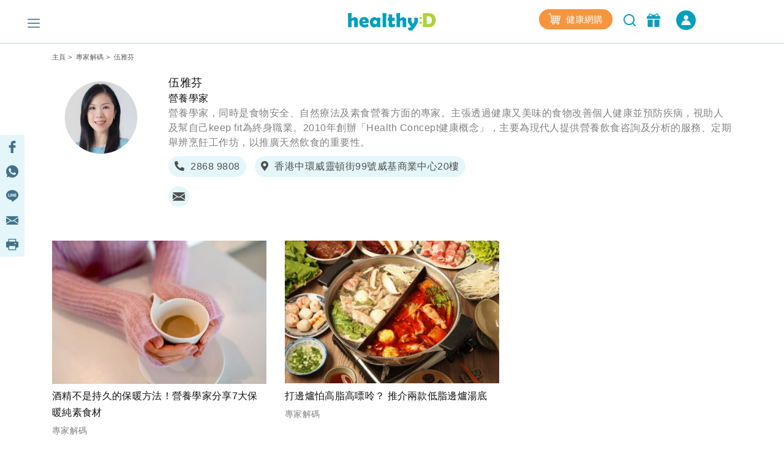

--- FILE ---
content_type: text/html; charset=UTF-8
request_url: https://www.healthyd.com/experts/%E4%BC%8D%E9%9B%85%E8%8A%AC-%E7%B4%A0%E9%A3%9F%E7%87%9F%E9%A4%8A%E5%AD%B8%E5%AE%B6
body_size: 13764
content:
<!DOCTYPE html>
<html xmlns="http://www.w3.org/1999/xhtml" lang="zh">
<head>
	<meta http-equiv="content-type" content="text/html; charset=utf-8" />
	<meta name="viewport" content="width=device-width, initial-scale=1, user-scalable=yes">
	<title>伍雅芬 營養學家 - 專家解碼 | healthyD.com</title>
	<meta name="description" content="伍雅芬 營養學家於healthyD的專欄醫學健康文章分享。營養學家，同時是食物安全、自然療法及素食營養方面的專家。主張透過健康又美味的食物改善個人健康並預防疾病，視助人及幫自己keep fit為終身職業。2010年創辦「Health Concept健康概念」，主要為現代人提供營養飲食咨詢及分析的服務、定期舉辨烹飪工作坊，以推廣天然飲食的重要性。" />
	<meta name="keywords" content="運動,食譜,健康,心臟病,心血管疾病,傳染病,慢性病,婦科疾病,抑鬱症,疾病,免疫力,體重管理,精神疾病,營養,醫療新聞,疾病預防,保健養生,情緒健康,醫生,專科,中醫,營養飲食,輔助治療" />
	<meta name="csrf-token" content="tCO81f7qBju33sogvuNRg9OWrwvSNl7ABlbGbQmg" />

	<meta name="author" content="healthyD, support@healthyd.com" />
	<meta name="publisher" content="healthyD" />

	<meta http-equiv="content-language" content="zh-CHT" />
	<meta http-equiv="X-UA-Compatible" content="IE=9" />

	<meta property="og:title" content="伍雅芬 營養學家 - 專家解碼 | healthyD.com" />
	<meta property="og:description" content="伍雅芬 營養學家於healthyD的專欄醫學健康文章分享。營養學家，同時是食物安全、自然療法及素食營養方面的專家。主張透過健康又美味的食物改善個人健康並預防疾病，視助人及幫自己keep fit為終身職業。2010年創辦「Health Concept健康概念」，主要為現代人提供營養飲食咨詢及分析的服務、定期舉辨烹飪工作坊，以推廣天然飲食的重要性。" />
	<meta property="og:site_name" content="healthyD" />
	<meta property="og:image" content="https://www.healthyd.com/assets/images/common/fb_no-img_logo.jpg" />
	<meta property="og:type" content="website" />
	<meta property="og:url" content="https://www.healthyd.com/experts/%E4%BC%8D%E9%9B%85%E8%8A%AC-%E7%B4%A0%E9%A3%9F%E7%87%9F%E9%A4%8A%E5%AD%B8%E5%AE%B6" />
	<meta property="og:locale" content="zh_HK" />

	<meta name="twitter:card" content="summary_large_image" />
	<meta name="twitter:title" content="伍雅芬 營養學家 - 專家解碼 | healthyD.com" />
	<meta name="twitter:description" content="伍雅芬 營養學家於healthyD的專欄醫學健康文章分享。營養學家，同時是食物安全、自然療法及素食營養方面的專家。主張透過健康又美味的食物改善個人健康並預防疾病，視助人及幫自己keep fit為終身職業。2010年創辦「Health Concept健康概念」，主要為現代人提供營養飲食咨詢及分析的服務、定期舉辨烹飪工作坊，以推廣天然飲食的重要性。" />
	<meta name="twitter:url" content="https://www.healthyd.com/experts/%E4%BC%8D%E9%9B%85%E8%8A%AC-%E7%B4%A0%E9%A3%9F%E7%87%9F%E9%A4%8A%E5%AD%B8%E5%AE%B6" />
	<meta name="twitter:site" content="@Healthy_D" />
	<meta name="twitter:image" content="https://www.healthyd.com/assets/images/common/fb_no-img_logo.jpg" />
	<meta name="twitter:creator" content="@Healthy_D" />

	
		 <meta property="fb:pages" content="149219128466319" /> 
								
	<link rel="shortcut icon" href="/favicon.ico" />

	<link rel="canonical" href="https://www.healthyd.com/experts/%E4%BC%8D%E9%9B%85%E8%8A%AC-%E7%B4%A0%E9%A3%9F%E7%87%9F%E9%A4%8A%E5%AD%B8%E5%AE%B6" />
	<link rel="apple-touch-icon" sizes="114x114" href="https://www.healthyd.com/assets/images/common/editor.png"/>
	<link rel="apple-touch-icon" sizes="72x72" href="https://www.healthyd.com/assets/images/common/editor.png" />
	<meta name="theme-color" content="#009FBC">
	<link rel="manifest" href="/manifest.json" />
	<style>
		.innerpage_article_content table { width: 100%; }
		.innerpage_article_content img { max-width: 100%; }
	</style>

	<!-- covered css -->
	<link rel="preload" as="style" onload="this.onload=null;this.rel='stylesheet'"
		href="/assets/css/general/covered.css" >

	
	
					<link rel="stylesheet" href="https://www.healthyd.com/assets/css/common/bootstrap.min.css?ts=1768937053?ts=1768937053" media="print" onload="this.media='all'">
				<noscript><link rel="stylesheet" href="https://www.healthyd.com/assets/css/common/bootstrap.min.css?ts=1768937053"></noscript>
								<link rel="stylesheet" href="https://www.healthyd.com/assets/css/general/style.css?ts=1768937053?ts=1768937053" media="print" onload="this.media='all'">
				<noscript><link rel="stylesheet" href="https://www.healthyd.com/assets/css/general/style.css?ts=1768937053"></noscript>
								<link rel="stylesheet" href="https://www.healthyd.com/assets/css/common/common.css?ts=1768937053?ts=1768937053" media="print" onload="this.media='all'">
				<noscript><link rel="stylesheet" href="https://www.healthyd.com/assets/css/common/common.css?ts=1768937053"></noscript>
								<link rel="stylesheet" href="https://www.healthyd.com/assets/css/common/tv.css?ts=1768937053?ts=1768937053" media="print" onload="this.media='all'">
				<noscript><link rel="stylesheet" href="https://www.healthyd.com/assets/css/common/tv.css?ts=1768937053"></noscript>
								<link rel="stylesheet" href="https://www.healthyd.com/assets/css/common/quiz.css?ts=1768937053?ts=1768937053" media="print" onload="this.media='all'">
				<noscript><link rel="stylesheet" href="https://www.healthyd.com/assets/css/common/quiz.css?ts=1768937053"></noscript>
								<link rel="stylesheet" href="https://www.healthyd.com/assets/css/common/custom_page.css?ts=1768937053?ts=1768937053" media="print" onload="this.media='all'">
				<noscript><link rel="stylesheet" href="https://www.healthyd.com/assets/css/common/custom_page.css?ts=1768937053"></noscript>
								<link rel="stylesheet" href="https://www.healthyd.com/assets/css/common/login.css?ts=1768937053?ts=1768937053" media="print" onload="this.media='all'">
				<noscript><link rel="stylesheet" href="https://www.healthyd.com/assets/css/common/login.css?ts=1768937053"></noscript>
								<link rel="stylesheet" href="https://www.healthyd.com/assets/css/common/slick.css?ts=1768937053?ts=1768937053" media="print" onload="this.media='all'">
				<noscript><link rel="stylesheet" href="https://www.healthyd.com/assets/css/common/slick.css?ts=1768937053"></noscript>
								<link rel="stylesheet" href="https://www.healthyd.com/assets/css/common/slick-theme.css?ts=1768937053?ts=1768937053" media="print" onload="this.media='all'">
				<noscript><link rel="stylesheet" href="https://www.healthyd.com/assets/css/common/slick-theme.css?ts=1768937053"></noscript>
								<link rel="stylesheet" href="https://www.healthyd.com/assets/css/general/lightslider.css?ts=1768937053?ts=1768937053" media="print" onload="this.media='all'">
				<noscript><link rel="stylesheet" href="https://www.healthyd.com/assets/css/general/lightslider.css?ts=1768937053"></noscript>
								<link rel="stylesheet" href="https://www.healthyd.com/assets/css/general/owl.carousel.min.css?ts=1768937053?ts=1768937053" media="print" onload="this.media='all'">
				<noscript><link rel="stylesheet" href="https://www.healthyd.com/assets/css/general/owl.carousel.min.css?ts=1768937053"></noscript>
								<link rel="stylesheet" href="https://www.healthyd.com/assets/css/general/owl.theme.default.min.css?ts=1768937053?ts=1768937053" media="print" onload="this.media='all'">
				<noscript><link rel="stylesheet" href="https://www.healthyd.com/assets/css/general/owl.theme.default.min.css?ts=1768937053"></noscript>
								<link rel="stylesheet" href="https://www.healthyd.com/assets/css/general/article_recommend.css?ts=.1768937053?ts=1768937053" media="print" onload="this.media='all'">
				<noscript><link rel="stylesheet" href="https://www.healthyd.com/assets/css/general/article_recommend.css?ts=.1768937053"></noscript>
							<link rel="stylesheet" href="https://cdnjs.cloudflare.com/ajax/libs/font-awesome/5.15.4/css/all.min.css" media="print" onload="this.media='all'">
				<link rel="preload" as="script" href="https://www.googletagmanager.com/gtag/js?id=GTM-KK2JL56">
	<link rel="preconnect" href="https://www.googletagmanager.com/" >
	<link rel="preconnect" href="https://www.clarity.ms/" >
	<link rel="preconnect" href="https://www.facebook.net/" >
	<link rel="dns-prefetch" href="https://www.googletagmanager.com/" >
	<link rel="dns-prefetch" href="https://www.clarity.ms/" >
	<link rel="dns-prefetch" href="https://www.facebook.net/" >

	<!--
	<link rel="stylesheet" href="https://www.healthyd.com/assets/css/all.common.desktop.build.css?ts=1768937053" media="print" onload="this.media='all'">
	<noscript><link rel="stylesheet" href="https://www.healthyd.com/assets/css/all.common.desktop.build.css?ts=1768937053"></noscript>
	-->
	<script>dataLayer = window.dataLayer || [];</script>

	<!-- Google Tag Manager -->
	<script>(function(w,d,s,l,i){w[l]=w[l]||[];w[l].push({'gtm.start':
	new Date().getTime(),event:'gtm.js'});var f=d.getElementsByTagName(s)[0],
	j=d.createElement(s),dl=l!='dataLayer'?'&l='+l:'';j.async=true;j.src=
	'https://www.googletagmanager.com/gtm.js?id='+i+dl;f.parentNode.insertBefore(j,f);
	})(window,document,'script','dataLayer','GTM-KK2JL56');</script>
	<!-- End Google Tag Manager -->

	<script async src="https://securepubads.g.doubleclick.net/tag/js/gpt.js"></script>
	<script>window.googletag = window.googletag || {cmd: []};</script>
	<script type='text/javascript'>
		googletag.cmd.push(function() {
			googletag.pubads().setTargeting('url_host', 'www.healthyd.com');
		});
	</script>

	
	<script>var adSlots = [];</script>

	<style>
		@media only screen and (max-device-width: 640px) {
			iframe[src*="youtube.com"]{
				max-width:100%;
				height: 250px;
			}
		}
	</style>
	
	<link rel="stylesheet" href="https://cdn.jsdelivr.net/npm/swiper@10/swiper-bundle.min.css" />
	<script src="https://cdn.jsdelivr.net/npm/swiper@10/swiper-bundle.min.js"></script>
	<script>
		!function(){var i="analytics",analytics=window[i]=window[i]||[];if(!analytics.initialize)if(analytics.invoked)window.console&&console.error&&console.error("Segment snippet included twice.");else{analytics.invoked=!0;analytics.methods=["trackSubmit","trackClick","trackLink","trackForm","pageview","identify","reset","group","track","ready","alias","debug","page","screen","once","off","on","addSourceMiddleware","addIntegrationMiddleware","setAnonymousId","addDestinationMiddleware","register"];analytics.factory=function(e){return function(){if(window[i].initialized)return window[i][e].apply(window[i],arguments);var n=Array.prototype.slice.call(arguments);if(["track","screen","alias","group","page","identify"].indexOf(e)>-1){var c=document.querySelector("link[rel='canonical']");n.push({__t:"bpc",c:c&&c.getAttribute("href")||void 0,p:location.pathname,u:location.href,s:location.search,t:document.title,r:document.referrer})}n.unshift(e);analytics.push(n);return analytics}};for(var n=0;n<analytics.methods.length;n++){var key=analytics.methods[n];analytics[key]=analytics.factory(key)}analytics.load=function(key,n){var t=document.createElement("script");t.type="text/javascript";t.async=!0;t.setAttribute("data-global-segment-analytics-key",i);t.src="https://cdn.segment.com/analytics.js/v1/" + key + "/analytics.min.js";var r=document.getElementsByTagName("script")[0];r.parentNode.insertBefore(t,r);analytics._loadOptions=n};analytics._writeKey="wBI4ZMSTcQPiN8MqEe27UH4GOxpVgLkx";analytics.SNIPPET_VERSION="5.2.0";
			analytics.load("wBI4ZMSTcQPiN8MqEe27UH4GOxpVgLkx");
			analytics.ready(() => {
			    esdSSOCDP.init();
			  });

		}}();
	</script>

	<script src="https://sso.esdlife.com/_js/esdsso.js"></script>
	<script src="https://sso.esdlife.com/_js/esdsso-cdp.js"></script>
	<script>const ESDSSO_WRITEKEY = "nL2DFuisnMsFJAD49rXNKi7oWkTUqj26";</script>

	<script>
		const DEFAULT_THUMBNAIL = "https://www.healthyd.com/assets/images/common/adv-no-img_logo.jpg";

		window.InsiderQueue = window.InsiderQueue || [];
		const APP_URL = "https://www.healthyd.com";
		const INSIDER_PARTNER_NAME = "esdhealthyd";
		const INSIDER_PARTNER_ID = "10011558";
		const INSIDER_SRC_URL = `https://${INSIDER_PARTNER_NAME}.api.useinsider.com/ins.js?id=${INSIDER_PARTNER_ID}`;
	</script>
	<script sync src="https://esdhealthyd.api.useinsider.com/ins.js?id=10011558"></script>
	<script src="/assets/js/common/sso_login.js?ts=1768937053"></script>

			<script>const IS_PREVIEW = false;</script>
	
	</head>
<body class="desktop" id="body-top">

    <link rel="stylesheet" href="https://cdnjs.cloudflare.com/ajax/libs/font-awesome/5.15.4/css/all.min.css" media="print" onload="this.media='all'">
    <link rel="stylesheet" href="/assets/css/common/search_result.css" media="print" onload="this.media='all'">
    <link rel="stylesheet" href="/assets/css/common/sso_login.css" media="print" onload="this.media='all'">
	<input id="aas_keywords" value="" type="hidden">

	<!-- Google Tag Manager (noscript) -->
	<noscript><iframe src="https://www.googletagmanager.com/ns.html?id=GTM-KK2JL56" height="0" width="0" style="display:none;visibility:hidden"></iframe></noscript>
	<!-- End Google Tag Manager (noscript) -->

	<header class="fixed-top no-shadow">
		    <style>
        .sns_icon_list a.sns_icon_item {
            display: inline-block;
            width: 25px;
            height: 25px;
            margin-right: 5px;
        }

        .header-nav .header-right {
            margin-top: 0
        }

        .right-btn {
            height: 32px;
        }

        .right-btn a {
            color: #2596BE;
        }

        .navbar-member {
            background: #009FBB;
            border-radius: 30px;
            font-style: normal;
            font-weight: 400;
            font-size: 14px;
            line-height: 22px !important;
            letter-spacing: .03em;
            text-align: center;
            color: #fff;
            height: 32px;
            width: 136px;
            margin-left: 16px;
            display: inline-flex;
            align-items: center;
            justify-content: center;
            cursor: pointer;
            color: #fff !important;
            vertical-align: middle;
        }

        .navbar-member {
            color: #fff !important;
        }

        .login-in-nav {
            background: #2596BE;
            border-radius: 50%;
            text-align: center;
            color: #fff;
            height: 32px;
            width: 32px;
            margin-left: 16px;
        }

        .wrapping-login-btn {
            padding: 0 0 0 0;
        }

        .login {
            padding: 0px 0px 0px 0px;
            margin: 0px 0px 0px 50px !important;
            height: 60px !important;
        }

        .xxl-row {
            clear: both;
            display: inline-block;
            overflow: visible;
            white-space: nowrap;
        }

        .xxl-right-btns .right-btn a:first-of-type {
            display: inline-block;
            vertical-align: middle;
        }

        .header-nav .member-btn,
        .header-nav .search-btn {
            vertical-align: middle;
        }

        .xxl-right-btns .xxl-row .searchbar form {
            position: relative;
        }

        #keyword {
            max-width: 160px;
        }

        .xxl-right-btns .xxl-row .right-btn {
            margin-left: 12px;
        }
    </style>

    <div class="container" id="top-level1">
        <div class="header-nav">
            <div class="row">
                <div class="col-5 text-center">
                    <div class="navbar-nav marL_init" style="margin: 0; padding: 0;">
                        <span class="hamburger" id="ham">
                            <img class="lazy_img" alt="Menu" src="/assets/images/general/icon_menu.png"
                                width="20" height="20" loading="lazy">
                        </span>

                    </div>
                </div>

                <div class="col-2">
                    <div class="logo text-center"><a href="https://www.healthyd.com"><img
                                src="/assets/images/general/healthyD_logo.png" alt="healthyD" width="148"></a></div>
                </div>

                <div id="small-buttons-div" class="d-block d-xl-none col-5 text-center">
                    <div class="sns_icon_list header-right">
                        <a class="header-rightbar-btn-eshop" title="健康網購"
                            href="https://health.esdlife.com/shop/hk/?utm_source=esdhealthyd&amp;utm_medium=affiliate&amp;utm_campaign=healthyd_affiliate_homepage_topnav&amp;utm_content=202508" target="_blank">
                            <img src="/assets/images/general/eshop.png" width="20" height="18" alt="健康網購" />
                            健康網購
                        </a>
                                            
                        <div id="small-right-btn" class="right-btn" style="display:inline-block;vertical-align: middle;">
                            <button class="search-btn" onclick="location.href='https://www.healthyd.com/search/index'">
                                <img src="https://www.healthyd.com/assets/images/common/empty_square.png" class="lazy-vanilla"
                                    alt="搜尋" data-src="/assets/images/general/icon_search_nav_bar.png"
                                    width="24" height="24" loading="lazy">
                            </button>
                            <a title="優惠" href="https://www.healthyd.com/articles/giveaway">
                                <button class="member-btn">
                                    <img src="https://www.healthyd.com/assets/images/common/empty_square.png" class="lazy-vanilla"
                                        alt="優惠" data-src="/assets/images/general/icon-member.png" width="22"
                                        height="22">
                                </button>
                            </a>
                        </div>
                    </div>
                </div>

                

                <div class="xl-right-btns col-5 text-center">
                    <div class="sns_icon_list header-right">
                        <a class="header-rightbar-btn-eshop" title="健康網購"
                            href="https://health.esdlife.com/shop/hk/?utm_source=esdhealthyd&amp;utm_medium=affiliate&amp;utm_campaign=healthyd_affiliate_homepage_topnav&amp;utm_content=202508" target="_blank">
                            <img src="/assets/images/general/eshop.png" width="20" height="18" alt="健康網購" />
                            健康網購
                        </a>

                        <!-- <div class="login"> -->
                        <!-- <div> -->
                        <button class="search-btn" onclick="location.href='https://www.healthyd.com/search/index'">
                            <img src="https://www.healthyd.com/assets/images/common/empty_square.png" class="lazy-vanilla"
                                alt="搜尋" data-src="/assets/images/general/icon_search_nav_bar.png"
                                width="24" height="24" loading="lazy">
                        </button>
                        <a title="優惠" href="https://www.healthyd.com/articles/giveaway">
                            <button class="member-btn">
                                <img src="https://www.healthyd.com/assets/images/common/empty_square.png" class="lazy-vanilla"
                                    alt="優惠" data-src="/assets/images/general/icon-member.png" width="22"
                                    height="22">
                            </button>
                        </a>

                        <a id="xl_right_btns_login" class="navbar-member common_login" style="display: inline-flex;width:32px">
	<img src="/assets/images/general/icon_login_white.png" width="16" height="16" title="立即成為會員" alt="立即成為會員" style="margin:0px"/>
</a>                    </div>
                </div>

                <div class="xxl-right-btns col-5 text-right" styles="display: inline-block;">
                    <div class="xxl-row sns_icon_list">
                        <a class="header-rightbar-btn-eshop" title="健康網購"
                            href="https://health.esdlife.com/shop/hk/?utm_source=esdhealthyd&amp;utm_medium=affiliate&amp;utm_campaign=healthyd_affiliate_homepage_topnav&amp;utm_content=202508" target="_blank">
                            <img src="/assets/images/general/eshop.png" width="20" height="18" alt="健康網購" />
                            健康網購
                        </a>

                        <div class="searchbar">
                            <form method="GET" action="https://www.healthyd.com/search">
                                <input type="text" name="q" id="keyword" placeholder="搜尋">
                                <button type="submit" class="searchButton"> <img class="fullwidth lazy_img"
                                        alt="搜尋" src="/assets/images/general/icon_search_nav_bar.png"
                                        style="width: 20px;"> </button>
                            </form>
                        </div>

                        <div class="right-btn" style="display:inline-block;vertical-align: middle;">
                            <a title="優惠" href="https://www.healthyd.com/articles/giveaway">
                                <button class="member-btn" style=" margin-top: -6px;">
                                    <img src="https://www.healthyd.com/assets/images/common/empty_square.png" class="lazy-vanilla"
                                        alt="優惠" data-src="/assets/images/general/icon-member.png"
                                        width="22" height="22">
                                </button>
                            </a>
                            <a id="xxl_right_btns_login" class="navbar-member common_login" style="display: inline-flex;width:32px">
	<img src="/assets/images/general/icon_login_white.png" width="16" height="16" title="立即成為會員" alt="立即成為會員" style="margin:0px"/>
</a>                        </div>
                    </div>
                </div>
            </div>
        </div>
    </div>
	</header>

		
	<main class="expert_details_page">
		<div class="container">
	<div id="expert_detail_billboard" class="google_ad billboard">
		<script>
    // console.group("[ad_native] Billboard Ad");
    var adSlots = adSlots || [];

    var div_ID = 'expert_detail_billboard';
    var device_type = 'desktop';
    var sponsorName = "";
    var current_tag = "";
    var search_string = "";
    var billboard_slotname = "healthyd_expert_billboard";
    var url_slug = decodeURI(window.location.pathname.split('/')[window.location.pathname.split('/').length - 1]);
    var matched_keywords_pos = [];
    var matched_keywords_neg = [];
    var billboardAdslot = billboardAdslot || [];

    // console.log({
    //     div_ID,
    //     device_type,
    //     sponsorName,
    //     search_string,
    //     billboard_slotname,
    //     url_slug,
    //     matched_keywords_pos,
    //     matched_keywords_neg,
    //     billboardAdslot,
    // });

    (function( div_ID, sponsorName, url_slug, current_tag, search_string, matched_keywords_pos, matched_keywords_neg ){
        googletag.cmd.push(function() {

            // console.group("[ad_billboard] Create Ad Slot");

            
            googletag.pubads().collapseEmptyDivs();

            
            googletag.pubads().enableLazyLoad();

            const domain_host = window.location.hostname;
            const _slot = googletag.defineOutOfPageSlot('/194146008/' + billboard_slotname, div_ID)
                .setTargeting('sponsor_page', sponsorName || url_slug)
                .setTargeting('url_host', domain_host)
                .addService(googletag.pubads());

            if(search_string !== '') {
                _slot.setTargeting('search', search_string);
            }

            if(current_tag !== '') {
                _slot.setTargeting('tag', current_tag);
            }

            if(matched_keywords_pos.length > 0){
                _slot.setTargeting('keywords', matched_keywords_pos)
            }

            if(matched_keywords_neg.length > 0){
                _slot.setTargeting('negative_keywords', matched_keywords_neg)
            }

            // console.log({
            //     billboard_slotname,
            //     sponsorName,
            //     url_slug,
            //     current_tag,
            //     search_string,
            //     matched_keywords_pos,
            //     matched_keywords_neg,
            //     domain_host,
            // });

            billboardAdslot.push({
                'divid': div_ID,
                'slot': _slot,
                'adUnit': billboard_slotname,
            });

            adSlots.push({
                'divid': div_ID,
                'slot': _slot,
                'adUnit': billboard_slotname
            });

            
            googletag.pubads().enableSingleRequest();

            
            googletag.pubads().disableInitialLoad();

            googletag.enableServices();

            // console.groupEnd();
        });
    })(div_ID, sponsorName, url_slug, current_tag, search_string, matched_keywords_pos, matched_keywords_neg);

    (function(div_ID){
        googletag.cmd.push(function(){
            // console.group("[ad_billboard] Display Ad Slot");
            // console.log("Start showing Ad: " + div_ID);
            // console.log({"billboard": billboardAdslot});

            for (i = 0; i < billboardAdslot.length; i++) {
                if (billboardAdslot[i].divid === div_ID) {
                    // console.info(billboardAdslot[i]);
                    googletag.display(billboardAdslot[i].divid);
                    googletag.pubads().refresh([billboardAdslot[i].slot]);
                    break;
                }
            }
            // console.groupEnd();
        });
    })(div_ID);

    (function(div_ID){
        googletag.cmd.push(function(){
            googletag.pubads().addEventListener('slotRenderEnded', function(event) {
                if (event.slot === billboardAdslot.find(s => s.divid === div_ID).slot) {
                    const container = document.getElementById(div_ID);
                    const iframe = document.querySelector(`#${div_ID} iframe`);

                    try{
                        const adHtml = event.slot.getHtml()
                        const [w, h] = adHtml.match(/data-ad-size="(\d+)x(\d+)"/)?.slice(1) || [970,250];

                        if(!container || !iframe || !adHtml){
                            console.log({
                                div_ID,
                                container,
                                iframe,
                                adHtml,
                            });
                            throw new Error("Missing container, iframe or adHtml");
                        }

                        // console.log({container, iframe, adHtml});
                        iframe.style.cssText = `width:${w}px !important;height:${h}px !important;`;
                        iframe.srcdoc = adHtml; // 強制重新解析
                    }catch(err){
                        console.log({
                            div_ID,
                            "ad_billboard": err,
                        });
                    }
                }
            });
        });
    })(div_ID);

    // console.groupEnd();
</script>	</div>

	<div class="bread_txt common">
	<div class="row">
		<div class="col text-left">
										<a href="https://www.healthyd.com">主頁</a>&nbsp;&gt;&nbsp;
														<a href="https://www.healthyd.com/experts">專家解碼</a>&nbsp;&gt;&nbsp;
														伍雅芬
									</div>
	</div>
</div>
	<div class="expert_info doctor">
		<div class="row">
			<div class="col-lg-2 col-md-3">
				<img src="/uploads/media/2020/11/伍雅芬-200x200.png" alt="" class="doctor_img">
			</div>
			<div class="col-lg-10 col-md-9 text-left">
				<h4 class="doctor_name">伍雅芬</h4>
				<p class="doctor_title">營養學家</p>
				<p class="doctor_desc">營養學家，同時是食物安全、自然療法及素食營養方面的專家。主張透過健康又美味的食物改善個人健康並預防疾病，視助人及幫自己keep fit為終身職業。2010年創辦「Health Concept健康概念」，主要為現代人提供營養飲食咨詢及分析的服務、定期舉辨烹飪工作坊，以推廣天然飲食的重要性。</p>
				<div class="doctor_sns">
					<span class="tel"><i class="fa fa-phone"></i><a href="tel:" style="color:#4F4F4F">2868 9808</a></span>
															<span class="location"><i class="fas fa-map-marker-alt"></i><a href="https://maps.apple.com/maps?q=香港中環威靈頓街99號威基商業中心20樓"><a href='https://maps.google.com/?q=香港中環威靈頓街99號威基商業中心20樓' target="_blank" style="color:#4F4F4F">香港中環威靈頓街99號威基商業中心20樓</a></a></span>
															<br />
																														<a href="mailto:arlene@health-concept.com.hk" target="_blank"><span class="email"></span></a>
										<!-- <a href="" target="_blank"><span class="wechat"></span></a> -->				</div>
			</div>
		</div>
	</div>
</div>

<div class="experts_articles_listing">
	<div class="container">
		<div class="row" id="results" data-start="1" data-slug="%e4%bc%8d%e9%9b%85%e8%8a%ac-%e7%b4%a0%e9%a3%9f%e7%87%9f%e9%a4%8a%e5%ad%b8%e5%ae%b6">

												<div class="col-lg-4 col-md-6">
						<a href="/articles/expert-blog/%e7%87%9f%e9%a4%8a%e5%ad%b8%e5%ae%b6%e5%88%86%e4%ba%ab%e4%bf%9d%e6%9a%96%e7%b4%94%e7%b4%a0%e9%a3%9f%e6%9d%90">
							<div class="articles">
								<div class="embed-responsive embed-responsive--healthyd-image-ratio">
									<div class="embed-responsive-item">
										<img src="/uploads/media/2021/09/保暖純素食材1-520x347.jpg" loading="lazy" alt="" class="fullwidth" />
									</div>
								</div>
								<div class="article_txt">
									<h5 class="article_title">酒精不是持久的保暖方法！營養學家分享7大保暖純素食材</h5>
																			<a href="/articles/expert-blog">
											<p class="article_cat">專家解碼</p>
										</a>
																	</div>
							</div>
						</a>
					</div>																		<div class="col-lg-4 col-md-6">
						<a href="/articles/expert-blog/%e6%89%93%e9%82%8a%e7%88%90%e9%ab%98%e8%84%82%e9%ab%98%e5%98%8c%e5%91%a4-%e6%8e%a8%e4%bb%8b%e5%85%a9%e6%ac%be%e4%bd%8e%e8%84%82%e9%82%8a%e7%88%90%e6%b9%af%e5%ba%95">
							<div class="articles">
								<div class="embed-responsive embed-responsive--healthyd-image-ratio">
									<div class="embed-responsive-item">
										<img src="/uploads/media/2022/02/20220217_shutter_hotpot-520x346.jpg" loading="lazy" alt="" class="fullwidth" />
									</div>
								</div>
								<div class="article_txt">
									<h5 class="article_title">打邊爐怕高脂高嘌呤？ 推介兩款低脂邊爐湯底</h5>
																			<a href="/articles/expert-blog">
											<p class="article_cat">專家解碼</p>
										</a>
																	</div>
							</div>
						</a>
					</div>															<div class="col-lg-4 col-md-6">
				<div class="banner content_banner" id="expert-detail-banner-1">
					<script>
    var adSlots = adSlots || [];

    var _slot = null;

    var sponsorName = "";
    var url_slug = decodeURI(window.location.pathname.split('/')[window.location.pathname.split('/').length - 1]);
    var matched_keywords = [];
    googletag.cmd.push(function() {

        
        googletag.pubads().collapseEmptyDivs();

        
        googletag.pubads().enableLazyLoad();

        if (sponsorName != '') {
            // _slot = googletag.defineSlot('/194146008/Healthyd_Article_CB_300x250', [300, 250], 'expert-detail-banner-1')
            _slot = googletag.defineSlot('/194146008/Healthyd_SponsoredArticle_CB_300x250', [300, 250],
                    'expert-detail-banner-1')
                .setTargeting('sponsor_page', sponsorName)
                .setTargeting('keywords', matched_keywords)
                .addService(googletag.pubads());
        } else {
            _slot = googletag.defineSlot('/194146008/Healthyd_Article_CB_300x250', [300, 250], 'expert-detail-banner-1')
                .setTargeting('sponsor_page', url_slug)
                .setTargeting('keywords', matched_keywords)
                .addService(googletag.pubads());
        }

        adSlots.push({
            'divid': 'expert-detail-banner-1',
            'slot': _slot,
            'adUnit': 'Healthyd_Article_CB_300x250'
        });
        /*googletag.pubads().setTargeting('page_name', document.getElementsByTagName("h1")[0].innerText);*/
        
        googletag.pubads().enableSingleRequest();

        
        googletag.pubads().disableInitialLoad();

        googletag.enableServices();
    });

    googletag.cmd.push(function() {
        // console.log("Start showing Ad: expert-detail-banner-1");
        // console.log({"adSlots[2]": adSlots});
        var _divID = 'expert-detail-banner-1';

        for (i = 0; i < adSlots.length; i++) {
            if (adSlots[i].divid === _divID) {
                // console.log(adSlots[i]);

                googletag.display(adSlots[i].slot);

                                    var displayAd = true;
                
                // console.log({"displayAd": displayAd});
                if (displayAd) {
                    googletag.pubads().refresh([adSlots[i].slot]);
                }
                break;
            }
        }
    });
</script>
				</div>
			</div>
															<div class="col-lg-4 col-md-6">
						<a href="/articles/expert-blog/%e7%87%9f%e9%a4%8a%e5%ad%b8%e5%ae%b6%e6%95%99%e4%bd%a0%e7%94%a8%e8%a3%9c%e8%85%a6%e9%a3%9f%e7%89%a9-%e9%a3%9f%e7%99%82%e6%8f%90%e5%8d%87%e5%b7%a5%e4%bd%9c%e6%95%88%e7%8e%87">
							<div class="articles">
								<div class="embed-responsive embed-responsive--healthyd-image-ratio">
									<div class="embed-responsive-item">
										<img src="/uploads/media/2022/06/20220607_shutter_brain_food-520x346.jpg" loading="lazy" alt="" class="fullwidth" />
									</div>
								</div>
								<div class="article_txt">
									<h5 class="article_title">補腦食物要認清！營養學家教你用食療提升工作效率</h5>
																			<a href="/articles/expert-blog">
											<p class="article_cat">專家解碼</p>
										</a>
																	</div>
							</div>
						</a>
					</div>																		<div class="col-lg-4 col-md-6">
						<a href="/articles/expert-blog/6%e8%89%b2%e8%94%ac%e8%8f%9c%e7%87%9f%e9%a4%8a-%e6%8a%97%e6%b0%a7%e5%8c%96-%e7%b6%ad%e4%bb%96%e5%91%bd-%e7%b4%a0%e9%a3%9f%e7%87%9f%e9%a4%8a%e5%ad%b8%e5%ae%b6%e4%bc%8d%e9%9b%85%e8%8a%ac">
							<div class="articles">
								<div class="embed-responsive embed-responsive--healthyd-image-ratio">
									<div class="embed-responsive-item">
										<img src="/uploads/media/2023/06/20230608_shutter_蔬果-color-520x346.jpg" loading="lazy" alt="" class="fullwidth" />
									</div>
								</div>
								<div class="article_txt">
									<h5 class="article_title">營養師拆解6色蔬菜營養及功效：南瓜助改善血液循環、黑葡萄有利抗氧化等（下）</h5>
																			<a href="/articles/expert-blog">
											<p class="article_cat">專家解碼</p>
										</a>
																	</div>
							</div>
						</a>
					</div>																		<div class="col-lg-4 col-md-6">
						<a href="/articles/expert-blog/%e7%84%a1%e9%ba%a9%e8%b3%aa%e9%a3%b2%e9%a3%9f-%e7%87%9f%e9%a4%8a%e5%ad%b8%e5%ae%b6%e6%95%99%e4%bd%a0%e6%94%b9%e5%96%84%e9%ba%a9%e8%b3%aa%e6%95%8f%e6%84%9f%e7%97%87">
							<div class="articles">
								<div class="embed-responsive embed-responsive--healthyd-image-ratio">
									<div class="embed-responsive-item">
										<img src="/uploads/media/2022/06/20220607_shutter_gluten-free-520x346.jpg" loading="lazy" alt="" class="fullwidth" />
									</div>
								</div>
								<div class="article_txt">
									<h5 class="article_title">無麩質飲食有助減肥？營養學家教你2招改善麩質敏感症</h5>
																			<a href="/articles/expert-blog">
											<p class="article_cat">專家解碼</p>
										</a>
																	</div>
							</div>
						</a>
					</div>																		<div class="col-lg-4 col-md-6">
						<a href="/articles/expert-blog/%e7%87%9f%e9%a4%8a%e5%b8%ab%e5%8f%af%e5%a4%9a%e9%80%b2%e9%a3%9f%e9%80%996%e9%a1%9e%e9%a3%9f%e7%89%a9%e6%94%b9%e5%96%84%e6%bf%95%e7%96%b9%e7%9a%ae%e8%86%9a">
							<div class="articles">
								<div class="embed-responsive embed-responsive--healthyd-image-ratio">
									<div class="embed-responsive-item">
										<img src="/uploads/media/2022/02/20220207_Shutter_scratch_抓-520x346.jpg" loading="lazy" alt="" class="fullwidth" />
									</div>
								</div>
								<div class="article_txt">
									<h5 class="article_title">濕疹飲食｜營養學家：可多進食這6類食物改善濕疹皮膚</h5>
																			<a href="/articles/expert-blog">
											<p class="article_cat">專家解碼</p>
										</a>
																	</div>
							</div>
						</a>
					</div>																		<div class="col-lg-4 col-md-6">
						<a href="/articles/expert-blog/%e5%a4%8f%e5%a4%a9%e4%bf%9d%e6%bf%95-%e7%87%9f%e9%a4%8a%e5%ad%b8%e5%ae%b6-%e6%8e%a8%e8%96%a6%e9%a3%9f%e8%ad%9c-%e5%8a%a9%e7%9a%ae%e8%86%9a%e4%bf%9d%e6%8c%81%e5%bd%88%e6%80%a7">
							<div class="articles">
								<div class="embed-responsive embed-responsive--healthyd-image-ratio">
									<div class="embed-responsive-item">
										<img src="/uploads/media/2022/06/20220601_shutter_seaweed_Kelp-salad-520x346.jpg" loading="lazy" alt="" class="fullwidth" />
									</div>
								</div>
								<div class="article_txt">
									<h5 class="article_title">夏天保濕這樣吃！營養學家推薦2款簡單食譜 有助皮膚保持彈性</h5>
																			<a href="/articles/expert-blog">
											<p class="article_cat">專家解碼</p>
										</a>
																	</div>
							</div>
						</a>
					</div>																		<div class="col-lg-4 col-md-6">
						<a href="/articles/expert-blog/%e5%86%b0%e7%9a%ae%e6%9c%88%e9%a4%85-%e7%87%9f%e9%a4%8a-%e8%87%aa%e8%a3%bd%e7%94%9f%e6%a9%9f%e5%81%a5%e5%ba%b7%e6%9c%88%e9%a4%85-%e4%bc%8d%e9%9b%85%e8%8a%ac-%e7%87%9f%e9%a4%8a%e5%ad%b8%e5%ae%b6">
							<div class="articles">
								<div class="embed-responsive embed-responsive--healthyd-image-ratio">
									<div class="embed-responsive-item">
										<img src="/uploads/media/2023/09/20230925_shutter_snowskin-mooncake-520x346.jpg" loading="lazy" alt="" class="fullwidth" />
									</div>
								</div>
								<div class="article_txt">
									<h5 class="article_title">營養學家拆解健康月餅/冰皮月餅/傳統月餅營養 教你自製美味生機健康月餅</h5>
																			<a href="/articles/expert-blog">
											<p class="article_cat">專家解碼</p>
										</a>
																	</div>
							</div>
						</a>
					</div>									
		</div>

		<div class="row">
			<div class="col-12 text-center loading">
				<img src="/assets/images/common/ajax-loader.gif" alt="Loading" width="40" height="40" />
			</div>
		</div>
	</div>
</div>

        <a href="#body-top" class="" id="back-to-top" aria-label="common.button.bat_to_top">
            <i class="fas fa-arrow-up"></i>
        </a>
	</main>

			<div class="sharing_bar d-none" id="sharing_bar">
		<a href="https://www.facebook.com/sharer/sharer.php?u=http://www.healthyd.com/experts/%E4%BC%8D%E9%9B%85%E8%8A%AC-%E7%B4%A0%E9%A3%9F%E7%87%9F%E9%A4%8A%E5%AD%B8%E5%AE%B6" class="facebook" target="_blank" rel="noopener noreferrer">
			<img class="lazy-vanilla" src="https://www.healthyd.com/assets/images/common/empty_square.png" alt="icon_facebook" data-src="/assets/images/general/sidebar_fb.png"/>
		</a>
		<a href="https://wa.me/?text=http://www.healthyd.com/experts/%E4%BC%8D%E9%9B%85%E8%8A%AC-%E7%B4%A0%E9%A3%9F%E7%87%9F%E9%A4%8A%E5%AD%B8%E5%AE%B6" class="whatsapp" target="_blank" rel="noopener noreferrer">
			<img class="lazy-vanilla" src="https://www.healthyd.com/assets/images/common/empty_square.png" alt="icon_whatsapp" data-src="/assets/images/general/sidebar_whatsapp.png"/>
		</a>
		<a href="https://line.me/R/msg/text/?伍雅芬 營養學家 - 專家解碼 | healthyD.com%0D%0Ahttp://www.healthyd.com/experts/%E4%BC%8D%E9%9B%85%E8%8A%AC-%E7%B4%A0%E9%A3%9F%E7%87%9F%E9%A4%8A%E5%AD%B8%E5%AE%B6" class="line" target="_blank" rel="noopener noreferrer">
			<img class="lazy-vanilla" src="https://www.healthyd.com/assets/images/common/empty_square.png" alt="icon_line" data-src="/assets/images/general/sidebar_line.png"/>
		</a>
		<a href="mailto:?body=http://www.healthyd.com/experts/%E4%BC%8D%E9%9B%85%E8%8A%AC-%E7%B4%A0%E9%A3%9F%E7%87%9F%E9%A4%8A%E5%AD%B8%E5%AE%B6&subject=伍雅芬 營養學家 - 專家解碼 | healthyD.com" class="mail" target="_blank" rel="noopener noreferrer">
			<img class="lazy-vanilla" src="https://www.healthyd.com/assets/images/common/empty_square.png" alt="icon_mail" data-src="/assets/images/general/sidebar_mail.png"/>
		</a>
		<a href="javascript:if(window.print)window.print()" class="print">
			<img class="lazy-vanilla" src="https://www.healthyd.com/assets/images/common/empty_square.png" alt="icon_print" data-src="/assets/images/general/sidebar_print.png"/>
		</a>
	</div>
	
	

	<footer class="d-none">
				<div id="footer">
			    <div class="container">
        <div class="row">
            <div class="col col-lg-9 d-none d-lg-block d-xl-block left text-center">
                <div class="row">
                                                                                        <div class="col">

                    <a title="醫學新知" href="/articles/news"
                        target="">醫學新知</a>

                    
                                                                                </div>
                                <div class="col">

                    <a title="生活百科" href="/articles/body"
                        target="">生活百科</a>

                                                                        <a title="女士專區" href="/articles/women"
                                target="">女士專區</a>
                                                    <a title="防癌有法" href="/articles/cancer"
                                target="">防癌有法</a>
                                                    <a title="懷孕育兒" href="/articles/parenting/"
                                target="">懷孕育兒</a>
                                                    <a title="醫保教室" href="/articles/medical-healthcare"
                                target="">醫保教室</a>
                                                    <a title="新冠肺炎" href="/articles/covid19"
                                target="">新冠肺炎</a>
                                            
                                                                                </div>
                                <div class="col">

                    <a title="情緒健康" href="/articles/bond"
                        target="">情緒健康</a>

                    
                                                                                </div>
                                <div class="col">

                    <a title="運動食療" href="/articles/sportsandfood"
                        target="">運動食療</a>

                                                                        <a title="好煮意食譜" href="/recipe"
                                target="">好煮意食譜</a>
                                            
                                                                                </div>
                                <div class="col">

                    <a title="自我測試" href="/quiz-list/"
                        target="">自我測試</a>

                                                                        <a title="抗炎系列" href="/quiz-list/quiz-covid19-health"
                                target="">抗炎系列</a>
                                                    <a title="生理健康" href="/quiz-list/quiz-physical-health"
                                target="">生理健康</a>
                                                    <a title="心理健康" href="/quiz-list/quiz-mental-health"
                                target="">心理健康</a>
                                                    <a title="兩性關係" href="/quiz-list/quiz-loveandsex"
                                target="">兩性關係</a>
                                            
                                                                                </div>
                                <div class="col">

                    <a title="專家解碼" href="/experts/"
                        target="">專家解碼</a>

                                                                        <a title="人物專訪" href="/articles/interview"
                                target="_self">人物專訪</a>
                                            
                                                                                </div>
                                <div class="col">

                    <a title="TV" href="/tv"
                        target="">TV</a>

                    
                                                                                </div>
                                <div class="col">

                    <a title="專題" href="/specials"
                        target="">專題</a>

                    
                                                                                </div>
                                <div class="col">

                    <a title="自訂資訊" href="/custom"
                        target="">自訂資訊</a>

                                                                        <a title="我的資訊" href="/custom/myinfo"
                                target="">我的資訊</a>
                                            
                                    </div>
                                                            </div>
        </div>
        <div class="col col-lg-3 right text-left">
            <div style="padding-bottom:8px"><a href="/advertise-with-us" target="_blank">廣告合作</a></div>
            <a href="https://www.facebook.com/healthyd/" target="_blank"><img
                    src="/assets/images/general/icon_fb.png" alt="healthyD Facebook" class="sns_icon"
                    width="25" heigh="25" loading="lazy" /></a>
            <a href="https://www.instagram.com/healthyd_esdlife/" target="_blank"><img
                    src="/assets/images/general/icon_ig.png" alt="healthyD Instagram" class="sns_icon"
                    width="25" heigh="25" loading="lazy" /></a>
            <a href="https://www.youtube.com/c/healthyDtv/" target="_blank"><img
                    src="/assets/images/common/icon_youtube.png" alt="healthyD YouTube" class="sns_icon"
                    width="25" heigh="25" loading="lazy" /></a>
            <a href="https://twitter.com/healthy_d" target="_blank"><img
                    src="/assets/images/common/icon_twitter.png" alt="healthyD Twitter" class="sns_icon"
                    width="25" heigh="25" loading="lazy" /></a><br />
            <p>重要聲明：生活易會員於本網站內所發表的全部內容為即時更新，因此生活易不會預先審查任何內容，並不會保證其準確性、完整性及質量。此外，會員所發表的全部內容均屬個人意見，並不代表生活易之言論及立場。如從而引起任何損失或法律糾紛，生活易概不負責。有關詳情請參閱生活易的免責聲明。</p>
        </div>
    </div>
    </div>
		</div>

		<div class="footer-copyright">
			<div class="container">
				<div class="row">
					<div class="col-5">
						<a href="https://corporate.esdlife.com/about-us/" target="_blank" rel="noreferrer noopener"><img src="/assets/images/general/ESDlife_logo.webp" class="esd_logo" alt="ESDlife" loadingx="xlazy" /></a>
					</div>
					<div class="col-7 text-right">
						<img src="/assets/images/general/caring_company_logo.webp" class="caring_logo" alt="20+ caring" />
						<img src="/assets/images/general/ckhh_logo.png" class="ckhh_logo" alt="長江和記實業成員" />
					</div>
				</div>
				<div class="row">
					<div class="footer-menu">
						<div class="col-12">
							生活易服務範圍 ：
																					<a class="footer" target="_blank" href="https://wedding.esdlife.com/" title="新婚" rel="noreferrer noopener">新婚</a>
														|
																					<a class="footer" target="_blank" href="https://anniversary.esdlife.com/" title="Anniversary" rel="noreferrer noopener">Anniversary</a>
														|
																					<a class="footer" target="_blank" href="https://family.esdlife.com/" title="家庭" rel="noreferrer noopener">家庭</a>
														|
																					<a class="footer" target="_blank" href="/" title="healthyD" rel="noreferrer noopener">healthyD</a>
														|
																					<a class="footer" target="_blank" href="https://health.esdlife.com/shop/hk/" title="健康網購" rel="noreferrer noopener">健康網購</a>
														|
																					<a class="footer" target="_blank" href="https://ds.esdlife.com/" title="Digital Solutions" rel="noreferrer noopener">Digital Solutions</a>
																											</div>
						<div class="col-12">
																					<a class="footer" target="_blank" href="https://www.esdlife.com/zh-hk/terms-and-conditions" title="使用條款" rel="noreferrer noopener">使用條款</a>
														|
																					<a class="footer" target="_blank" href="https://www.esdlife.com/zh-hk/privacy-policy" title="私隱聲明" rel="noreferrer noopener">私隱聲明</a>
														|
																					<a class="footer" target="_blank" href="https://www.esdlife.com/zh-hk/disclaimer" title="免責聲明" rel="noreferrer noopener">免責聲明</a>
														|
																					<a class="footer" target="" href="mailto:support@healthyd.com" title="聯絡我們" rel="noreferrer noopener">聯絡我們</a>
																											</div>
						<div class="col-12">© ESD Services Limited 2000-2026</div>
					</div>
				</div>
			</div>
		</div>
			</footer>

	<nav class="nav-drill bg-info" style="display:none;">
		<ul class="nav-items nav-level-1">
			<li class="d-block w-100">
				<div class="nav-memberbar">
					<div class="ham-logo"><a title="healthyD" href="https://www.healthyd.com">
						<img src="https://www.healthyd.com/assets/images/common/empty_square.png" data-src="/assets/images/general/healthyD_logo.png" alt="healthyD" class="logo lazy-vanilla" width="112" height="28" loadingx="xlazy"></a>
					</div>

					<div class="nav-search">
						<button id="back-search">
							<img src="https://www.healthyd.com/assets/images/common/empty_square.png" data-src="/assets/images/general/btn-back.png" alt="back" class="lazy-vanilla" width="16" height="16" loadingx="xlazy">
						</button>
						<form method="get" action="https://www.healthyd.com/search">
							<input name="q" type="text" class="input_search2" id="search2_q" value="" placeholder="搜尋" />
							<button type="submit" class="searchButton2">
								<img class="" alt="搜尋" src="/assets/images/general/icon_search.png" width="20" height="20" loadingx="xlazy"/>
							</button>
						</form>
					</div>

					<div class="ham-right">

						<a id="master-login" class="esdsso_login sidebar" title="登入" href="#">
    <button class="login-btn">
        <img src="https://www.healthyd.com/assets/images/common/empty_square.png" class="lazy-vanilla" alt="登入" data-src="/assets/images/general/navmenu_icon_login.png" width="20" height="20">
    </button>
</a>
						<a title="優惠" href="https://www.healthyd.com/articles/giveaway">
							<button class="member-btn">
								<img src="https://www.healthyd.com/assets/images/common/empty_square.png" class="lazy-vanilla" alt="優惠" data-src="/assets/images/general/icon-member-blue.png" width="20" height="20" loadingx="xlazy">
							</button>
						</a>
						<button class="search-btn2">
							<img src="https://www.healthyd.com/assets/images/common/empty_square.png" class="lazy-vanilla" alt="搜尋" data-src="/assets/images/general/icon_search.png" width="20" height="20" loadingx="xlazy">
						</button>
						
					</div>
					<div class="closeham" id="closeham">
						<img src="https://www.healthyd.com/assets/images/common/empty_square.png" class="lazy-vanilla" alt="close" data-src="/assets/images/general/btn_close.png" width="16" height="16" loadingx="xlazy">
					</div>
				</div>
			</li>

												<li class="nav-item">
				<a class="nav-link" title="醫學新知" href="/articles/news" target="">醫學新知</a>
			</li>
																		<li class="nav-item nav-expand">
				<a class="menu_cover menu_encyclopedia_cover" href="/articles/body" title="menu_encyclopedia_cover"></a>
				<a class="nav-link nav-expand-link no-action" href="#">
					生活百科
				</a>
				<ul class="nav-items nav-expand-content">
					<div class="nav-bigcat"><a href="/articles/body" style="color: inherit;">生活百科</a></div>
										<li class="nav-item">
						<a class="nav-link" title="女士專區" href="/articles/women" target="">
							女士專區
						</a>
					</li>
										<li class="nav-item">
						<a class="nav-link" title="防癌有法" href="/articles/cancer" target="">
							防癌有法
						</a>
					</li>
										<li class="nav-item">
						<a class="nav-link" title="懷孕育兒" href="/articles/parenting/" target="">
							懷孕育兒
						</a>
					</li>
										<li class="nav-item">
						<a class="nav-link" title="醫保教室" href="/articles/medical-healthcare" target="">
							醫保教室
						</a>
					</li>
										<li class="nav-item">
						<a class="nav-link" title="新冠肺炎" href="/articles/covid19" target="">
							新冠肺炎
						</a>
					</li>
									</ul>
			</li>
												<li class="nav-item">
				<a class="nav-link" title="情緒健康" href="/articles/bond" target="">情緒健康</a>
			</li>
																		<li class="nav-item nav-expand">
				<a class="menu_cover menu_encyclopedia_cover" href="/articles/sportsandfood" title="menu_encyclopedia_cover"></a>
				<a class="nav-link nav-expand-link no-action" href="#">
					運動食療
				</a>
				<ul class="nav-items nav-expand-content">
					<div class="nav-bigcat"><a href="/articles/sportsandfood" style="color: inherit;">運動食療</a></div>
										<li class="nav-item">
						<a class="nav-link" title="好煮意食譜" href="/recipe" target="">
							好煮意食譜
						</a>
					</li>
									</ul>
			</li>
															<li class="nav-item nav-expand">
				<a class="menu_cover menu_encyclopedia_cover" href="/quiz-list/" title="menu_encyclopedia_cover"></a>
				<a class="nav-link nav-expand-link no-action" href="#">
					自我測試
				</a>
				<ul class="nav-items nav-expand-content">
					<div class="nav-bigcat"><a href="/quiz-list/" style="color: inherit;">自我測試</a></div>
										<li class="nav-item">
						<a class="nav-link" title="抗炎系列" href="/quiz-list/quiz-covid19-health" target="">
							抗炎系列
						</a>
					</li>
										<li class="nav-item">
						<a class="nav-link" title="生理健康" href="/quiz-list/quiz-physical-health" target="">
							生理健康
						</a>
					</li>
										<li class="nav-item">
						<a class="nav-link" title="心理健康" href="/quiz-list/quiz-mental-health" target="">
							心理健康
						</a>
					</li>
										<li class="nav-item">
						<a class="nav-link" title="兩性關係" href="/quiz-list/quiz-loveandsex" target="">
							兩性關係
						</a>
					</li>
									</ul>
			</li>
															<li class="nav-item nav-expand">
				<a class="menu_cover menu_encyclopedia_cover" href="/experts/" title="menu_encyclopedia_cover"></a>
				<a class="nav-link nav-expand-link no-action" href="#">
					專家解碼
				</a>
				<ul class="nav-items nav-expand-content">
					<div class="nav-bigcat"><a href="/experts/" style="color: inherit;">專家解碼</a></div>
										<li class="nav-item">
						<a class="nav-link" title="人物專訪" href="/articles/interview" target="_self">
							人物專訪
						</a>
					</li>
									</ul>
			</li>
												<li class="nav-item">
				<a class="nav-link" title="TV" href="/tv" target="">TV</a>
			</li>
															<li class="nav-item">
				<a class="nav-link" title="專題" href="/specials" target="">專題</a>
			</li>
																		<li class="nav-item nav-expand">
				<a class="menu_cover menu_encyclopedia_cover" href="/custom" title="menu_encyclopedia_cover"></a>
				<a class="nav-link nav-expand-link no-action" href="#">
					自訂資訊
				</a>
				<ul class="nav-items nav-expand-content">
					<div class="nav-bigcat"><a href="/custom" style="color: inherit;">自訂資訊</a></div>
										<li class="nav-item">
						<a class="nav-link" title="我的資訊" href="/custom/myinfo" target="">
							我的資訊
						</a>
					</li>
									</ul>
			</li>
									
			<li class="nav-item">
				<a class="nav-link" href="https://health.esdlife.com/shop/hk/?utm_source=esdhealthyd&amp;utm_medium=affiliate&amp;utm_campaign=healthyd_affiliate_homepage_hamburgermenu&amp;utm_content=202508" target="_blank" rel="noopener noreferrer"><button class="navbar-eshop"><img src="/assets/images/general/eshop.png" loadingx="xlazy" width="20" height="18" loadingx="xlazy" alt="健康網購">健康網購</button></a>
			</li>
			<li class="nav-item">
				<a class="nav-link esdsso_logout" title="登出">登出</a>
			</li>
			<li class="d-block w-100">
				<div class="nav-media text-center">
					<div style="padding-bottom:10px; font-size: 14px;"><a href="/advertise-with-us" target="_blank" style=" color:#41728A">廣告合作</a></div>
					<a href="https://www.facebook.com/healthyd/" target="_blank" rel="noopener noreferrer">
						<img src="https://www.healthyd.com/assets/images/common/empty_square.png" data-src="/assets/images/general/icon_fb.png" alt="healthyD Facebook" class="sns_icon lazy-vanilla" width="25" height="25" loadingx="xlazy" />
					</a>
					<a href="https://www.instagram.com/healthyd_esdlife/" target="_blank" rel="noopener noreferrer">
						<img src="https://www.healthyd.com/assets/images/common/empty_square.png" data-src="/assets/images/general/icon_ig.png" alt="healthyD Instagram" width="25" height="25" class="sns_icon lazy-vanilla" loadingx="xlazy" />
					</a>
					<a href="https://www.youtube.com/c/healthyDtv/" target="_blank" rel="noopener noreferrer">
						<img src="https://www.healthyd.com/assets/images/common/empty_square.png" data-src="/assets/images/common/icon_youtube.png" alt="healthyD YouTube" class="sns_icon lazy-vanilla" width="25" height="25" loadingx="xlazy" />
					</a>
					<a href="https://twitter.com/healthy_d" target="_blank" rel="noopener noreferrer">
						<img src="https://www.healthyd.com/assets/images/common/empty_square.png" data-src="/assets/images/common/icon_twitter.png" alt="healthyD Twitter" class="sns_icon lazy-vanilla" width="25" height="25" loadingx="xlazy" />
					</a>
				</div>
			</li>
			<li class="d-block w-100">
				<div class="nav-channel text-center">
															<a title="ESDlife" href="https://www.esdlife.com" target="_blank" rel="noopener noreferrer">
												ESD<i>life</i>
											</a>
										<a title="新婚" href="https://wedding.esdlife.com" target="_blank" rel="noopener noreferrer">
												新婚
											</a>
										<a title="Anniversary" href="https://anniversary.esdlife.com" target="_blank" rel="noopener noreferrer">
												Anniversary
											</a>
										<a title="家庭" href="https://family.esdlife.com" target="_blank" rel="noopener noreferrer">
												家庭
											</a>
										<a title="健康網購" href="https://health.esdlife.com/shop/hk/?utm_source=esd&amp;utm_medium=affiliate&amp;utm_campaign=healthyd_affiliate_homepage_topnav&amp;utm_content=2020" target="_blank" rel="noopener noreferrer">
												健康網購
											</a>
														</div>
			</li>
		</ul>
	</nav>
	<div class="nav_mask_click" id="closeham2"></div>

	
	<script defer type="text/javascript" src="//campaign.esdlife.com/bs/_js/modernizr.js"></script>
	<script defer type="text/javascript" src="//campaign.esdlife.com/bs/_js/safeframes/src/js/lib/base.js"></script>
	<script defer type="text/javascript" src="//campaign.esdlife.com/bs/_js/safeframes/src/js/host/host.js"></script>
	<script defer type="text/javascript" src="//campaign.esdlife.com/bs/_js/safeframes/src/js/lib/boot.js"></script>
	<script defer type="text/javascript" src="//campaign.esdlife.com/bs/_js/handler-t.lib.js"></script>
	

	<!-- JS, Popper.js, and jQuery -->
	<script src="/assets/js/common/lib/jquery.min.js"></script>
	<script defer src="/assets/js/common/lib/jquery-ui.min.js"></script>
	<script defer src="/assets/js/common/lib/popper.min.js"></script>
	<script defer src="/assets/js/common/lib/bootstrap.min.js"></script>
	<script defer src="/assets/js/common/lib/intersection-observer.js"></script>
	<script defer src="/assets/js/common/lib/lazyload.min.js"></script>

	<!-- JS -->
	<script defer src="/assets/js/general/menu.js?ts=1768937053"></script>
	<script defer src="/assets/js/general/custom.js?ts=1768937053"></script>
	<script defer src="/assets/js/general/lightslider.js"></script>
	<script defer src="/assets/js/general/carousel.js"></script>
	<script defer src="/assets/js/general/owl.carousel.min.js"></script>
	<script defer src="/assets/js/general/scrolling.js?ts=1768937053"></script>
	<script defer src="/assets/js/common/slick.js"></script>
	<script defer src="/assets/js/common/common.js?ts=1768937053"></script>
	<script defer src="/assets/js/common/minified/jquery.validate.min.js"></script>
	<!--<script defer src="/assets/js/common/minified/sign_up.js"></script>-->
	<script defer src="/assets/js/common/jquery.waypoints.min.js"></script>
	<script defer src="/assets/js/common/custom_page.js?ts=1768937053"></script>
	<script defer type="text/javascript" src="//campaign.esdlife.com/bs/_js/handler-b.lib.js"></script>
	<script src="/assets/js/common/cdp_tracking.js"></script>
	<script src="/assets/js/common/postmessage.js?ts=1768937053"></script>

		
			<script type="text/javascript">
    $(function() {
        $(".searchbar :input, .nav-search :input, .navbig-search :input").autocomplete({
            minLength: 2,
            source: function(request, response) {
                $.ajax({
                    url: "https://www.healthyd.com/search/api/suggest",
                    dataType: "json",
                    data: {
                        q: request.term
                    },
                    success: function(data) {
                        let result = [];
                        if (data.rows && data.rows.length > 0) {
                            result = data.rows.flatMap(item => {
                                const baseItem = {
                                    label: item['_source']['post_title'],
                                    value: item['_source']['post_uri']
                                };

                                if (item['text'] === item['_source']['post_title']) {
                                    return [baseItem];
                                } else {
                                    return [
                                        {
                                            label: `${item['text']}: ${item['_source']['post_title']}`,
                                            value: item['_source']['post_uri']
                                        }
                                    ];
                                }
                            });
                        }
                        response(result);
                    }
                });
            },
            _renderItem: function(ul, item) {
                return $("<li>")
                    .append(item.label)
                    .appendTo(ul);
            },
            select: function(event, ui) {
                window.open(ui.item.value, '_self');
                return false;
            }
        });
    });
</script>	<script type="text/javascript">
	var SITEURL = '/experts/' + $("#results").data("slug");
	var page = $("#results").data("start");
	var all_content_loaded = false;
	var ajax_running = false;
	var currentscrollHeight = 0;

	$('.loading').hide();

	$(window).scroll(function() {

		const scrollHeight = $(document).height();
		const scrollPos = Math.floor($(window).height() + $(window).scrollTop());
		const isBottom = scrollHeight - 300 < scrollPos;

		if (isBottom && currentscrollHeight < scrollHeight && ajax_running == false) {
			if (all_content_loaded == false) {
				page++;
				$.ajax({
						url: SITEURL + '/' + page,
						type: "get",
						dataType: "html",
						beforeSend: function() {
							$('.loading').show();
							ajax_running = true;
						}
					})
					.done(function(data) {
						$('.loading').hide();
						ajax_running = false;
						if (data === '') {
							all_content_loaded = true;
							return;
						}

						var base_url = SITEURL + '/' + page;
						// window.history.pushState('', '', base_url);
						$("#results").append(data);

						var ts = Math.round(new Date().getTime()/1000);
						var ts_query = '?ts=' + ts;
						window.history.pushState('', '', ts_query);	

						$('meta[property="og:url"]').attr('content', base_url);
						// update social media sharing title 
						$('.sharing_bar .facebook').attr('href', 'https://www.facebook.com/sharer/sharer.php?u=' + base_url);
						$('.sharing_bar .whatsapp').attr('href', 'https://wa.me/?text=' + base_url);
						$('.sharing_bar .line').attr('href', 'https://line.me/R/msg/text/?' + document.title + '%0D%0A' + base_url);
						$('.sharing_bar .mail').attr('href', 'mailto:?body=' + base_url + '&subject=' + document.title);
					})
					.fail(function(jqXHR, ajaxOptions, thrownError) {
						console.log('No response from server');
						$('.loading').hide();
						ajax_running = false;
					});
			}
			currentscrollHeight = scrollHeight;
		}
	});
</script>
	<script type="text/javascript">
		var aLazyLoad;
		$('document').ready(function() {
			window.setTimeout(function(){
				aLazyLoad = new LazyLoad({
					'elements_selector':'.lazy-vanilla'
					/* options here */
				});
			},500);
			window.setTimeout(function(){
				$('footer').removeClass('d-none');
				$('#sharing_bar').removeClass('d-none');
			},2000)
			/*$('header').css('display', 'block'); why */
			/*$('.nav-drill').css('display', 'block');*/
			$('.nav-search').css('display', 'none');
		});
		$('button.search-btn2').click(function(){
			$('.nav-search').css('display', 'block');
		})
		$('button#back-search').click(function(){
			$('.nav-search').css('display', 'none');
		})
		$(function(){
			if (window.location.search.substring(1).includes("register")) {
				$('a[data-target="#login_modal"]').click()
			}
		})

		var no_action_hyperlinks = document.querySelectorAll("a.no-action");

		for (let i = 0; i < no_action_hyperlinks.length; i++) {
			no_action_hyperlinks[i].addEventListener("click", function(event) {
				event.preventDefault();
			});
		}
	</script>


	
	<script type="application/ld+json">
	[
    {
        "@context": "https:\/\/schema.org",
        "@type": "BreadcrumbList",
        "@name": "BreadcrumbList",
        "itemListElement": [
            {
                "@type": "ListItem",
                "position": 1,
                "name": "\u4e3b\u9801",
                "item": "https:\/\/www.healthyd.com"
            },
            {
                "@type": "ListItem",
                "position": 2,
                "name": "\u5c08\u5bb6\u89e3\u78bc",
                "item": "https:\/\/www.healthyd.com\/experts"
            },
            {
                "@type": "ListItem",
                "position": 3,
                "name": "\u4f0d\u96c5\u82ac",
                "item": "https:\/\/www.healthyd.com\/experts\/%E4%BC%8D%E9%9B%85%E8%8A%AC-%E7%B4%A0%E9%A3%9F%E7%87%9F%E9%A4%8A%E5%AD%B8%E5%AE%B6"
            }
        ]
    }
]</script>

	<style>
		.t{border:1px solid red !important }
	</style>

	<script>
		var eshop_widget_selector = '.eshop_product_widget';
		var eshop_widget_debug = document.location.search.indexOf('debug') >= 0;
	</script>

	<script src="https://www.healthyd.com/assets/js/eshop_widget_loader.js"></script>
	<script src="https://www.healthyd.com/assets/js/lib/iframeresizer/iframeResizer.min.js"></script>

	<script>
		if ('serviceWorker' in navigator) {
			navigator.serviceWorker.register('/insider/insider-sw-sdk.js')
				.then(registration => {
					console.log('Service Worker registered with scope:', registration.scope);
				})
				.catch(error => {
					console.error('Service Worker registration failed:', error);
				});

		}

		// if browser support speculationrules, load it
		if (('supports' in HTMLScriptElement && HTMLScriptElement.supports('speculationrules'))) {
			const specScript = document.createElement("script");
			specScript.id = "speculationrules";
			specScript.type = "speculationrules";
			specScript.textContent = `
				{
					"prefetch": [
						{
							"source": "list",
							"urls": [
								"https://health.esdlife.com",
								"https://sso.esdlife.com",
								"https://campaign.esdlife.com",
								"https://wedding.esdlife.com",
								"https://wow.esdlife.com",
								"https://wewow.esdlife.com",
								"https://anniversary.esdlife.com",
								"https://family.esdlife.com",
								"https://bit.ly",
								"https://f9ib.short.gy"
							],
							"referrer_policy": "strict-origin-when-cross-origin",
							"eagerness": "eager"
						}
					]
				}`;
			document.body.appendChild(specScript);
		}
	</script>

	</body></html>

--- FILE ---
content_type: text/html; charset=utf-8
request_url: https://www.google.com/recaptcha/api2/aframe
body_size: 267
content:
<!DOCTYPE HTML><html><head><meta http-equiv="content-type" content="text/html; charset=UTF-8"></head><body><script nonce="AYbTgMqWMWDiyxtYZqQopQ">/** Anti-fraud and anti-abuse applications only. See google.com/recaptcha */ try{var clients={'sodar':'https://pagead2.googlesyndication.com/pagead/sodar?'};window.addEventListener("message",function(a){try{if(a.source===window.parent){var b=JSON.parse(a.data);var c=clients[b['id']];if(c){var d=document.createElement('img');d.src=c+b['params']+'&rc='+(localStorage.getItem("rc::a")?sessionStorage.getItem("rc::b"):"");window.document.body.appendChild(d);sessionStorage.setItem("rc::e",parseInt(sessionStorage.getItem("rc::e")||0)+1);localStorage.setItem("rc::h",'1768937060232');}}}catch(b){}});window.parent.postMessage("_grecaptcha_ready", "*");}catch(b){}</script></body></html>

--- FILE ---
content_type: text/css
request_url: https://www.healthyd.com/assets/css/common/tv.css?ts=1768937053?ts=1768937053
body_size: 489
content:
/* TV - index */
.healthyd_tv .video{margin:0 0 30px;position:relative}
.healthyd_tv .video iframe{width:100%;height:550px}
.healthyd_tv .video > img{height: 226px; background: #555555; object-fit: contain;}

/* Video + Article */
.innerpage_wrapper .video iframe {height:430px}
.innerpage_wrapper .doctor_name{font-size:18px;line-height:27px;letter-spacing:.03em;color:#111;font-weight:400}
.innerpage_wrapper .doctor_desc{color:#828282;font-weight:400;letter-spacing:.03em}
.innerpage_wrapper .doctor_sns .location {height: initial;}
.innerpage_wrapper .expert_info,.innerpage_wrapper .more_info,.innerpage_wrapper .e_shop{margin:0 0 30px}
.innerpage_wrapper .more_info p{margin:15px 0}
.innerpage_wrapper .e_shop{text-align:left}
.innerpage_wrapper .quiz-eshop-btn{margin:15px auto;width:200px;height:35px;line-height:1.2;border:1px solid #F6953E;color:#F6953E!important}
.innerpage_wrapper .e_shop .product-img,.innerpage_wrapper .e_shop .product_details{width:unset;display:inline-block;height:110px;text-align:left;vertical-align: middle;}
.innerpage_wrapper .e_shop .product_details{margin-left:10px; max-width: 325px;}
.healthyd_tv .top_info .banner{margin:35px auto 0}

.play-img { position: absolute;top: 38%;left: 50%;transform: translate(-50%, -50%);}
.desktop .related-articles-wrapper .play-img {top:35%}

.healthyd_tv .dropdown .dropdown-toggle::after {background:none}
.article-section .play-img {top: 50%;left: 50%;}
.article-section .play-img img{ width: 40px;}
.article-section  div.inline-block:first-child {position: relative}

@media screen and (max-width:990px) {	
.healthyd_tv .video iframe{height:400px}
}


@media screen and (max-width:767px){
.innerpage_wrapper .e_shop .product_details{display:block;text-align:center !important;height:unset; max-width: unset;}
.innerpage_wrapper .e_shop .product-img{width:unset;margin:0 auto 15px;display:block;}
}

@media screen and (max-width:414px) {
.healthyd_tv .video iframe{height:250px}
}


--- FILE ---
content_type: text/css
request_url: https://www.healthyd.com/assets/css/common/quiz.css?ts=1768937053?ts=1768937053
body_size: 1053
content:
/* Quiz Related */
.quiz {margin:0 0 50px 0;}
.quiz-type-tab.sticky + .bread_txt {padding:40px 0 0 0;}
.quiz-type-tab.sticky + .innerpage_wrapper {padding:50px 0 0 0;}

.quiz-border {border:1px solid #41728A; padding:10px;}
.quiz-lightblue-bg { background:#F2FBFC; width:100%; padding:25px 10px;}

.quiz-btn {background:#009FBB; color:#fff; margin: 25px 0; width:150px;}
.quiz-btn:hover {color:#fff; background:#41728A; transition: all .3s}
.quiz-btn:after {content:''; background:url("/assets/images/common/white-next.png") no-repeat; background-size: 15px 15px; width: 15px; height: 15px; display: inline-block;
    position: absolute; top: 12px;right:15px;}
#nextBtn {background:#E0E0E0; color:#111111;}
#nextBtn:after{content:"";background:url(/assets/images/common/arrow_next.png) no-repeat;background-size:7px 14px;width:7px;height:14px}
#nextBtn:hover {background:#41728A; color:#fff;}
#nextBtn:hover:after {background-image: url(/assets/images/common/arrow_next_hover.png);}

#quiz-form {position:relative}

#quiz-form .tab{display:none;width:100%;justify-content:center;align-items:center;flex-wrap:wrap}
#quiz-form .tab .question-content{text-align:left}
#quiz-form .tab .question-content div{text-align: left;}
.question-content p {font-size: 21px; font-weight: bold; line-height: 150%; color: #41728A; padding:0 0 20px 0;}
#quiz-form .tab .question-content div label{font-weight:400;font-size:16px;line-height:26px;align-items:center;letter-spacing:.03em;color:#111;display:flex;}

#quiz-form .tab .question-content span{display:none}
#quiz-form span.invalid{display:block!important;position:relative;color:red;margin:0 auto}

#quiz-form .button-area{display:block;position:relative;margin:0 auto;text-align:center!important}
section.quiz-result{margin:50px;display:flex;justify-content:center;align-content:start;flex-wrap:wrap;min-width:300px;position:relative}
section.quiz-result div#result-block div.result-content{justify-content:flex-end}
#quiz-form .tab .question-content .radio-container{display:block;position:relative;padding-left:35px;cursor:pointer;-webkit-user-select:none;-moz-user-select:none;-ms-user-select:none;user-select:none}
#quiz-form .tab .question-content .radio-container input{position:absolute;opacity:0;cursor:pointer}
#quiz-form .tab .question-content .radio-container .checkmark{display:block;position:absolute;top:5px;left:0;height:18px;width:18px;background-color:transparent;border-radius:50%;border:1px solid #41728A}
#quiz-form .tab .question-content .radio-container input:checked~.checkmark:after{content:"";position:absolute;display:none;display:block}
#quiz-form .tab .question-content .radio-container .checkmark:after{top:50%;left:50%;transform:translate(-50%,-50%);width:18px;height:18px;border-radius:50%;background:#41728A}


/* Result */
.result_title {font-size: 21px; font-weight: bold; line-height: 150%; color: #41728A; padding:0 0 20px 0;}
.result_desc {color:#111111; font-size:16px; font-weight:400;}
.quiz_result_wrapper .doctor_sns .location {height: initial;}
.quiz_result_wrapper .expert_info .doctor_sns span {margin:0 8px 15px 0;}
.quiz_result_wrapper .doctor_name{font-size:18px;line-height:27px;letter-spacing:.03em;color:#111;font-weight:400}
.quiz_result_wrapper .doctor_desc{color:#828282;font-weight:400;letter-spacing:.03em}
.quiz_result_wrapper .product_details {text-align: left}
.quiz_result_wrapper .product-img, .quiz_result_wrapper .product_details {width: unset; display: inline-block; }
.quiz_result_wrapper .product_details {display:block;}
.quiz_more_info {margin:0 0 30px 0;}
.quiz_more_info p {margin:15px 0;}

/* Eshop btn */
.quiz-eshop-btn { margin: 15px auto; width: 200px; height:35px; line-height: 1.2; border:1px solid #F6953E; color:#F6953E !important;}
.quiz-eshop-btn:after{content:"";background:url(/assets/images/common/orange-next.png) no-repeat;background-size:15px 15px;width:15px;height:15px;display:inline-block;position:absolute;top:10px;right:15px}


@media screen and (min-width:320px){
    .expert_info .doctor_sns {text-align: center}
    .quiz_e_shop .product_details {text-align: center}
    .quiz_e_shop .product-img {width:unset; margin:0 auto 15px; display:block;}
    .quiz-eshop-btn {display: block;}
}

@media screen and (min-width:768px){
    .quiz-lightblue-bg {padding:25px 40px;}
    .quiz_result_wrapper .product-img,.quiz_result_wrapper .product_details{width:unset;display:inline-block;height:110px;text-align:left}
    .quiz_result_wrapper .product_details {margin-left:10px;}
    .quiz_result_wrapper .expert_info,  .quiz_result_wrapper .doctor_sns {text-align: left}
}

--- FILE ---
content_type: text/css
request_url: https://www.healthyd.com/assets/css/general/article_recommend.css?ts=.1768937053?ts=1768937053
body_size: 446
content:
.inline-block{display:inline-block}
.clear-both{clear:both}
.position-relative{position:relative}
.article-details{
	display: flex;
    margin-left: 10px;
    flex-grow: 1;
    align-items: center;
    justify-content: center;
}
.recommend_article .nav-pills{border-bottom:1px solid #F2F2F2;max-width:300px;background:#F2FBFC;height:38px;width:100%;margin:0 auto}
.nav > .dropdown{width:100%}
.recommend_article .dropdown-menu{width:100%;text-align:center;position:relative}
.tick-icon{position:absolute;left:31%}
.recommend_article .dropdown > .dropdown-menu{background-color:#F2FBFC;padding:0}
.recommend_article .dropdown > .dropdown-menu li{padding:10px 0}
.recommend_article .dropdown-menu.show{top:36px!important}
.dropdown .dropdown-toggle::after{content:"";background:url(/assets/images/general/more-btn_next.png);width:15px;height:15px;display:block;background-size:15px 15px;border:none;position:absolute;top:50%;right:25px;transform:translateY(-50%);border:none}
#current-category{position:absolute;left:0;right:0;top:50%;transform:translateY(-50%)}
.dropdown-menu>li>a{padding:6px 20px}
.dropdown > .dropdown-menu{border:1px solid #F2F2F2;border-radius:0;margin:0}
.recommend_article .dropdown-toggle,.recommend_article .dropdown-menu>li>a{font-size:16px;line-height:24px;text-align:center;letter-spacing:.03em;color:#41728A}
.recommend_article .dropdown-toggle:hover{color:#41728A}
#article-top-views>div,#article-top-search>div,#article-top-editor>div{margin:10px 0}
.dropdown-menu li:hover{background:#41728A;transition:all .3s}
.dropdown-menu li:hover>a{color:#fff;transition:all .3s}

@media screen and (max-width:991px){
	.tick-icon {left:40%;}
}

--- FILE ---
content_type: application/x-javascript; charset=utf-8
request_url: https://connect.facebook.net/signals/config/248018618925666?v=2.9.250&r=stable&domain=www.healthyd.com&hme=842ba5a67bc11ec88742f1d93fdc2338abd91b60fc0531689cc660af96e193d9&ex_m=94%2C156%2C134%2C20%2C66%2C67%2C127%2C62%2C42%2C128%2C71%2C61%2C10%2C141%2C80%2C15%2C93%2C122%2C115%2C69%2C72%2C121%2C138%2C102%2C143%2C7%2C3%2C4%2C6%2C5%2C2%2C81%2C91%2C144%2C223%2C167%2C56%2C225%2C226%2C49%2C182%2C27%2C68%2C231%2C230%2C170%2C29%2C55%2C9%2C58%2C87%2C88%2C89%2C95%2C118%2C28%2C26%2C120%2C117%2C116%2C135%2C70%2C137%2C136%2C44%2C54%2C111%2C14%2C140%2C39%2C212%2C214%2C177%2C23%2C24%2C25%2C17%2C18%2C38%2C34%2C36%2C35%2C76%2C82%2C86%2C100%2C126%2C129%2C40%2C101%2C21%2C19%2C107%2C63%2C32%2C131%2C130%2C132%2C123%2C22%2C31%2C53%2C99%2C139%2C64%2C16%2C133%2C104%2C75%2C30%2C192%2C163%2C282%2C210%2C154%2C195%2C188%2C164%2C97%2C119%2C74%2C109%2C48%2C41%2C43%2C103%2C108%2C114%2C52%2C59%2C113%2C47%2C50%2C46%2C90%2C142%2C0%2C112%2C13%2C110%2C11%2C1%2C51%2C83%2C57%2C60%2C106%2C79%2C78%2C145%2C146%2C84%2C85%2C8%2C92%2C45%2C124%2C77%2C73%2C65%2C105%2C96%2C37%2C125%2C33%2C98%2C12%2C147%2C218%2C284%2C211%2C208%2C232%2C234%2C228%2C157%2C202%2C184%2C165%2C281%2C151%2C185%2C215%2C205%2C153%2C173%2C158%2C190%2C204%2C251%2C150%2C200
body_size: 16803
content:
/**
* Copyright (c) 2017-present, Facebook, Inc. All rights reserved.
*
* You are hereby granted a non-exclusive, worldwide, royalty-free license to use,
* copy, modify, and distribute this software in source code or binary form for use
* in connection with the web services and APIs provided by Facebook.
*
* As with any software that integrates with the Facebook platform, your use of
* this software is subject to the Facebook Platform Policy
* [http://developers.facebook.com/policy/]. This copyright notice shall be
* included in all copies or substantial portions of the software.
*
* THE SOFTWARE IS PROVIDED "AS IS", WITHOUT WARRANTY OF ANY KIND, EXPRESS OR
* IMPLIED, INCLUDING BUT NOT LIMITED TO THE WARRANTIES OF MERCHANTABILITY, FITNESS
* FOR A PARTICULAR PURPOSE AND NONINFRINGEMENT. IN NO EVENT SHALL THE AUTHORS OR
* COPYRIGHT HOLDERS BE LIABLE FOR ANY CLAIM, DAMAGES OR OTHER LIABILITY, WHETHER
* IN AN ACTION OF CONTRACT, TORT OR OTHERWISE, ARISING FROM, OUT OF OR IN
* CONNECTION WITH THE SOFTWARE OR THE USE OR OTHER DEALINGS IN THE SOFTWARE.
*/
(function(e,t,n,r){var o={exports:{}},a=o.exports;(function(){var a=e.fbq;a.execStart=e.performance&&e.performance.now&&e.performance.now(),(function(){var t=e.postMessage||function(){};return a?!0:(t({action:"FB_LOG",logType:"Facebook Pixel Error",logMessage:"Pixel code is not installed correctly on this page"},"*"),"error"in console,!1)})()&&(a.__fbeventsModules||(a.__fbeventsModules={},a.__fbeventsResolvedModules={},a.getFbeventsModules=function(e){return a.__fbeventsResolvedModules[e]||(a.__fbeventsResolvedModules[e]=a.__fbeventsModules[e]()),a.__fbeventsResolvedModules[e]},a.fbIsModuleLoaded=function(e){return!!a.__fbeventsModules[e]},a.ensureModuleRegistered=function(e,t){a.fbIsModuleLoaded(e)||(a.__fbeventsModules[e]=t)})
,a.ensureModuleRegistered("fbevents.plugins.iwlbootstrapper",function(){
return o.exports}))})()})(window,document,location,history);
(function(e,t,n,r){var o={exports:{}},a=o.exports;(function(){var a=e.fbq;if(a.execStart=e.performance&&e.performance.now&&e.performance.now(),!(function(){var t=e.postMessage||function(){};return a?!0:(t({action:"FB_LOG",logType:"Facebook Pixel Error",logMessage:"Pixel code is not installed correctly on this page"},"*"),"error"in console,!1)})())return;function i(e,t){for(var n=0;n<t.length;n++){var r=t[n];r.enumerable=r.enumerable||!1,r.configurable=!0,"value"in r&&(r.writable=!0),Object.defineProperty(e,h(r.key),r)}}function l(e,t,n){return t&&i(e.prototype,t),n&&i(e,n),Object.defineProperty(e,"prototype",{writable:!1}),e}function s(e,t){if(!(e instanceof t))throw new TypeError("Cannot call a class as a function")}function u(e,t,n){return t=p(t),c(e,m()?Reflect.construct(t,n||[],p(e).constructor):t.apply(e,n))}function c(e,t){if(t&&(b(t)=="object"||typeof t=="function"))return t;if(t!==void 0)throw new TypeError("Derived constructors may only return object or undefined");return d(e)}function d(e){if(e===void 0)throw new ReferenceError("this hasn't been initialised - super() hasn't been called");return e}function m(){try{var e=!Boolean.prototype.valueOf.call(Reflect.construct(Boolean,[],function(){}))}catch(e){}return(m=function(){return!!e})()}function p(e){return p=Object.setPrototypeOf?Object.getPrototypeOf.bind():function(e){return e.__proto__||Object.getPrototypeOf(e)},p(e)}function _(e,t){if(typeof t!="function"&&t!==null)throw new TypeError("Super expression must either be null or a function");e.prototype=Object.create(t&&t.prototype,{constructor:{value:e,writable:!0,configurable:!0}}),Object.defineProperty(e,"prototype",{writable:!1}),t&&f(e,t)}function f(e,t){return f=Object.setPrototypeOf?Object.setPrototypeOf.bind():function(e,t){return e.__proto__=t,e},f(e,t)}function g(e,t,n){return(t=h(t))in e?Object.defineProperty(e,t,{value:n,enumerable:!0,configurable:!0,writable:!0}):e[t]=n,e}function h(e){var t=y(e,"string");return b(t)=="symbol"?t:t+""}function y(e,t){if(b(e)!="object"||!e)return e;var n=e[typeof Symbol=="function"?Symbol.toPrimitive:"@@toPrimitive"];if(n!==void 0){var r=n.call(e,t||"default");if(b(r)!="object")return r;throw new TypeError("@@toPrimitive must return a primitive value.")}return(t==="string"?String:Number)(e)}function C(e,t){var n=typeof Symbol!="undefined"&&e[typeof Symbol=="function"?Symbol.iterator:"@@iterator"]||e["@@iterator"];if(!n){if(Array.isArray(e)||(n=R(e))||t&&e&&typeof e.length=="number"){n&&(e=n);var r=0,o=function(){};return{s:o,n:function(){return r>=e.length?{done:!0}:{done:!1,value:e[r++]}},e:function(t){throw t},f:o}}throw new TypeError("Invalid attempt to iterate non-iterable instance.\nIn order to be iterable, non-array objects must have a [Symbol.iterator]() method.")}var a,i=!0,l=!1;return{s:function(){n=n.call(e)},n:function(){var e=n.next();return i=e.done,e},e:function(t){l=!0,a=t},f:function(){try{i||n.return==null||n.return()}finally{if(l)throw a}}}}function b(e){"@babel/helpers - typeof";return b=typeof Symbol=="function"&&typeof(typeof Symbol=="function"?Symbol.iterator:"@@iterator")=="symbol"?function(e){return typeof e}:function(e){return e&&typeof Symbol=="function"&&e.constructor===Symbol&&e!==(typeof Symbol=="function"?Symbol.prototype:"@@prototype")?"symbol":typeof e},b(e)}function v(e){return E(e)||L(e)||R(e)||S()}function S(){throw new TypeError("Invalid attempt to spread non-iterable instance.\nIn order to be iterable, non-array objects must have a [Symbol.iterator]() method.")}function R(e,t){if(e){if(typeof e=="string")return k(e,t);var n={}.toString.call(e).slice(8,-1);return n==="Object"&&e.constructor&&(n=e.constructor.name),n==="Map"||n==="Set"?Array.from(e):n==="Arguments"||/^(?:Ui|I)nt(?:8|16|32)(?:Clamped)?Array$/.test(n)?k(e,t):void 0}}function L(e){if(typeof Symbol!="undefined"&&e[typeof Symbol=="function"?Symbol.iterator:"@@iterator"]!=null||e["@@iterator"]!=null)return Array.from(e)}function E(e){if(Array.isArray(e))return k(e)}function k(e,t){(t==null||t>e.length)&&(t=e.length);for(var n=0,r=Array(t);n<t;n++)r[n]=e[n];return r}a.__fbeventsModules||(a.__fbeventsModules={},a.__fbeventsResolvedModules={},a.getFbeventsModules=function(e){return a.__fbeventsResolvedModules[e]||(a.__fbeventsResolvedModules[e]=a.__fbeventsModules[e]()),a.__fbeventsResolvedModules[e]},a.fbIsModuleLoaded=function(e){return!!a.__fbeventsModules[e]},a.ensureModuleRegistered=function(e,t){a.fbIsModuleLoaded(e)||(a.__fbeventsModules[e]=t)})
,a.ensureModuleRegistered("fbevents.plugins.cookie",function(){
return o.exports})})()})(window,document,location,history);
(function(e,t,n,r){var o={exports:{}},a=o.exports;(function(){var a=e.fbq;if(a.execStart=e.performance&&e.performance.now&&e.performance.now(),!(function(){var t=e.postMessage||function(){};return a?!0:(t({action:"FB_LOG",logType:"Facebook Pixel Error",logMessage:"Pixel code is not installed correctly on this page"},"*"),"error"in console,!1)})())return;function i(e){"@babel/helpers - typeof";return i=typeof Symbol=="function"&&typeof(typeof Symbol=="function"?Symbol.iterator:"@@iterator")=="symbol"?function(e){return typeof e}:function(e){return e&&typeof Symbol=="function"&&e.constructor===Symbol&&e!==(typeof Symbol=="function"?Symbol.prototype:"@@prototype")?"symbol":typeof e},i(e)}function l(e,t){var n=Object.keys(e);if(Object.getOwnPropertySymbols){var r=Object.getOwnPropertySymbols(e);t&&(r=r.filter(function(t){return Object.getOwnPropertyDescriptor(e,t).enumerable})),n.push.apply(n,r)}return n}function s(e){for(var t=1;t<arguments.length;t++){var n=arguments[t]!=null?arguments[t]:{};t%2?l(Object(n),!0).forEach(function(t){u(e,t,n[t])}):Object.getOwnPropertyDescriptors?Object.defineProperties(e,Object.getOwnPropertyDescriptors(n)):l(Object(n)).forEach(function(t){Object.defineProperty(e,t,Object.getOwnPropertyDescriptor(n,t))})}return e}function u(e,t,n){return(t=c(t))in e?Object.defineProperty(e,t,{value:n,enumerable:!0,configurable:!0,writable:!0}):e[t]=n,e}function c(e){var t=d(e,"string");return i(t)=="symbol"?t:t+""}function d(e,t){if(i(e)!="object"||!e)return e;var n=e[typeof Symbol=="function"?Symbol.toPrimitive:"@@toPrimitive"];if(n!==void 0){var r=n.call(e,t||"default");if(i(r)!="object")return r;throw new TypeError("@@toPrimitive must return a primitive value.")}return(t==="string"?String:Number)(e)}a.__fbeventsModules||(a.__fbeventsModules={},a.__fbeventsResolvedModules={},a.getFbeventsModules=function(e){return a.__fbeventsResolvedModules[e]||(a.__fbeventsResolvedModules[e]=a.__fbeventsModules[e]()),a.__fbeventsResolvedModules[e]},a.fbIsModuleLoaded=function(e){return!!a.__fbeventsModules[e]},a.ensureModuleRegistered=function(e,t){a.fbIsModuleLoaded(e)||(a.__fbeventsModules[e]=t)})
,a.ensureModuleRegistered("fbevents.plugins.automaticmatchingforpartnerintegrations",function(){
return o.exports})})()})(window,document,location,history);
(function(e,t,n,r){var o={exports:{}},a=o.exports;(function(){var a=e.fbq;a.execStart=e.performance&&e.performance.now&&e.performance.now(),(function(){var t=e.postMessage||function(){};return a?!0:(t({action:"FB_LOG",logType:"Facebook Pixel Error",logMessage:"Pixel code is not installed correctly on this page"},"*"),"error"in console,!1)})()&&(a.__fbeventsModules||(a.__fbeventsModules={},a.__fbeventsResolvedModules={},a.getFbeventsModules=function(e){return a.__fbeventsResolvedModules[e]||(a.__fbeventsResolvedModules[e]=a.__fbeventsModules[e]()),a.__fbeventsResolvedModules[e]},a.fbIsModuleLoaded=function(e){return!!a.__fbeventsModules[e]},a.ensureModuleRegistered=function(e,t){a.fbIsModuleLoaded(e)||(a.__fbeventsModules[e]=t)})
,a.ensureModuleRegistered("fbevents.plugins.prohibitedsources",function(){
return o.exports}))})()})(window,document,location,history);
(function(e,t,n,r){var o={exports:{}},a=o.exports;(function(){var a=e.fbq;a.execStart=e.performance&&e.performance.now&&e.performance.now(),(function(){var t=e.postMessage||function(){};return a?!0:(t({action:"FB_LOG",logType:"Facebook Pixel Error",logMessage:"Pixel code is not installed correctly on this page"},"*"),"error"in console,!1)})()&&(a.__fbeventsModules||(a.__fbeventsModules={},a.__fbeventsResolvedModules={},a.getFbeventsModules=function(e){return a.__fbeventsResolvedModules[e]||(a.__fbeventsResolvedModules[e]=a.__fbeventsModules[e]()),a.__fbeventsResolvedModules[e]},a.fbIsModuleLoaded=function(e){return!!a.__fbeventsModules[e]},a.ensureModuleRegistered=function(e,t){a.fbIsModuleLoaded(e)||(a.__fbeventsModules[e]=t)})
,a.ensureModuleRegistered("fbevents.plugins.unwanteddata",function(){
return o.exports}))})()})(window,document,location,history);
(function(e,t,n,r){var o={exports:{}},a=o.exports;(function(){var a=e.fbq;if(a.execStart=e.performance&&e.performance.now&&e.performance.now(),!(function(){var t=e.postMessage||function(){};return a?!0:(t({action:"FB_LOG",logType:"Facebook Pixel Error",logMessage:"Pixel code is not installed correctly on this page"},"*"),"error"in console,!1)})())return;function i(e,t){var n=typeof Symbol!="undefined"&&e[typeof Symbol=="function"?Symbol.iterator:"@@iterator"]||e["@@iterator"];if(!n){if(Array.isArray(e)||(n=l(e))||t&&e&&typeof e.length=="number"){n&&(e=n);var r=0,o=function(){};return{s:o,n:function(){return r>=e.length?{done:!0}:{done:!1,value:e[r++]}},e:function(t){throw t},f:o}}throw new TypeError("Invalid attempt to iterate non-iterable instance.\nIn order to be iterable, non-array objects must have a [Symbol.iterator]() method.")}var a,i=!0,s=!1;return{s:function(){n=n.call(e)},n:function(){var e=n.next();return i=e.done,e},e:function(t){s=!0,a=t},f:function(){try{i||n.return==null||n.return()}finally{if(s)throw a}}}}function l(e,t){if(e){if(typeof e=="string")return s(e,t);var n={}.toString.call(e).slice(8,-1);return n==="Object"&&e.constructor&&(n=e.constructor.name),n==="Map"||n==="Set"?Array.from(e):n==="Arguments"||/^(?:Ui|I)nt(?:8|16|32)(?:Clamped)?Array$/.test(n)?s(e,t):void 0}}function s(e,t){(t==null||t>e.length)&&(t=e.length);for(var n=0,r=Array(t);n<t;n++)r[n]=e[n];return r}function u(e){"@babel/helpers - typeof";return u=typeof Symbol=="function"&&typeof(typeof Symbol=="function"?Symbol.iterator:"@@iterator")=="symbol"?function(e){return typeof e}:function(e){return e&&typeof Symbol=="function"&&e.constructor===Symbol&&e!==(typeof Symbol=="function"?Symbol.prototype:"@@prototype")?"symbol":typeof e},u(e)}a.__fbeventsModules||(a.__fbeventsModules={},a.__fbeventsResolvedModules={},a.getFbeventsModules=function(e){return a.__fbeventsResolvedModules[e]||(a.__fbeventsResolvedModules[e]=a.__fbeventsModules[e]()),a.__fbeventsResolvedModules[e]},a.fbIsModuleLoaded=function(e){return!!a.__fbeventsModules[e]},a.ensureModuleRegistered=function(e,t){a.fbIsModuleLoaded(e)||(a.__fbeventsModules[e]=t)})
,a.ensureModuleRegistered("fbevents.plugins.iabpcmaebridge",function(){
return o.exports})})()})(window,document,location,history);
(function(e,t,n,r){var o={exports:{}},a=o.exports;(function(){var a=e.fbq;if(a.execStart=e.performance&&e.performance.now&&e.performance.now(),!(function(){var t=e.postMessage||function(){};return a?!0:(t({action:"FB_LOG",logType:"Facebook Pixel Error",logMessage:"Pixel code is not installed correctly on this page"},"*"),"error"in console,!1)})())return;function i(e,t){var n=typeof Symbol!="undefined"&&e[typeof Symbol=="function"?Symbol.iterator:"@@iterator"]||e["@@iterator"];if(!n){if(Array.isArray(e)||(n=R(e))||t&&e&&typeof e.length=="number"){n&&(e=n);var r=0,o=function(){};return{s:o,n:function(){return r>=e.length?{done:!0}:{done:!1,value:e[r++]}},e:function(t){throw t},f:o}}throw new TypeError("Invalid attempt to iterate non-iterable instance.\nIn order to be iterable, non-array objects must have a [Symbol.iterator]() method.")}var a,i=!0,l=!1;return{s:function(){n=n.call(e)},n:function(){var e=n.next();return i=e.done,e},e:function(t){l=!0,a=t},f:function(){try{i||n.return==null||n.return()}finally{if(l)throw a}}}}function l(e){"@babel/helpers - typeof";return l=typeof Symbol=="function"&&typeof(typeof Symbol=="function"?Symbol.iterator:"@@iterator")=="symbol"?function(e){return typeof e}:function(e){return e&&typeof Symbol=="function"&&e.constructor===Symbol&&e!==(typeof Symbol=="function"?Symbol.prototype:"@@prototype")?"symbol":typeof e},l(e)}function s(e,t){for(var n=0;n<t.length;n++){var r=t[n];r.enumerable=r.enumerable||!1,r.configurable=!0,"value"in r&&(r.writable=!0),Object.defineProperty(e,C(r.key),r)}}function u(e,t,n){return t&&s(e.prototype,t),n&&s(e,n),Object.defineProperty(e,"prototype",{writable:!1}),e}function c(e,t){if(!(e instanceof t))throw new TypeError("Cannot call a class as a function")}function d(e,t,n){return t=f(t),m(e,_()?Reflect.construct(t,n||[],f(e).constructor):t.apply(e,n))}function m(e,t){if(t&&(l(t)=="object"||typeof t=="function"))return t;if(t!==void 0)throw new TypeError("Derived constructors may only return object or undefined");return p(e)}function p(e){if(e===void 0)throw new ReferenceError("this hasn't been initialised - super() hasn't been called");return e}function _(){try{var e=!Boolean.prototype.valueOf.call(Reflect.construct(Boolean,[],function(){}))}catch(e){}return(_=function(){return!!e})()}function f(e){return f=Object.setPrototypeOf?Object.getPrototypeOf.bind():function(e){return e.__proto__||Object.getPrototypeOf(e)},f(e)}function g(e,t){if(typeof t!="function"&&t!==null)throw new TypeError("Super expression must either be null or a function");e.prototype=Object.create(t&&t.prototype,{constructor:{value:e,writable:!0,configurable:!0}}),Object.defineProperty(e,"prototype",{writable:!1}),t&&h(e,t)}function h(e,t){return h=Object.setPrototypeOf?Object.setPrototypeOf.bind():function(e,t){return e.__proto__=t,e},h(e,t)}function y(e,t,n){return(t=C(t))in e?Object.defineProperty(e,t,{value:n,enumerable:!0,configurable:!0,writable:!0}):e[t]=n,e}function C(e){var t=b(e,"string");return l(t)=="symbol"?t:t+""}function b(e,t){if(l(e)!="object"||!e)return e;var n=e[typeof Symbol=="function"?Symbol.toPrimitive:"@@toPrimitive"];if(n!==void 0){var r=n.call(e,t||"default");if(l(r)!="object")return r;throw new TypeError("@@toPrimitive must return a primitive value.")}return(t==="string"?String:Number)(e)}function v(e){return E(e)||L(e)||R(e)||S()}function S(){throw new TypeError("Invalid attempt to spread non-iterable instance.\nIn order to be iterable, non-array objects must have a [Symbol.iterator]() method.")}function R(e,t){if(e){if(typeof e=="string")return k(e,t);var n={}.toString.call(e).slice(8,-1);return n==="Object"&&e.constructor&&(n=e.constructor.name),n==="Map"||n==="Set"?Array.from(e):n==="Arguments"||/^(?:Ui|I)nt(?:8|16|32)(?:Clamped)?Array$/.test(n)?k(e,t):void 0}}function L(e){if(typeof Symbol!="undefined"&&e[typeof Symbol=="function"?Symbol.iterator:"@@iterator"]!=null||e["@@iterator"]!=null)return Array.from(e)}function E(e){if(Array.isArray(e))return k(e)}function k(e,t){(t==null||t>e.length)&&(t=e.length);for(var n=0,r=Array(t);n<t;n++)r[n]=e[n];return r}a.__fbeventsModules||(a.__fbeventsModules={},a.__fbeventsResolvedModules={},a.getFbeventsModules=function(e){return a.__fbeventsResolvedModules[e]||(a.__fbeventsResolvedModules[e]=a.__fbeventsModules[e]()),a.__fbeventsResolvedModules[e]},a.fbIsModuleLoaded=function(e){return!!a.__fbeventsModules[e]},a.ensureModuleRegistered=function(e,t){a.fbIsModuleLoaded(e)||(a.__fbeventsModules[e]=t)})
,a.ensureModuleRegistered("fbevents.plugins.browserproperties",function(){
return o.exports})})()})(window,document,location,history);
(function(e,t,n,r){var o={exports:{}},a=o.exports;(function(){var a=e.fbq;a.execStart=e.performance&&e.performance.now&&e.performance.now(),(function(){var t=e.postMessage||function(){};return a?!0:(t({action:"FB_LOG",logType:"Facebook Pixel Error",logMessage:"Pixel code is not installed correctly on this page"},"*"),"error"in console,!1)})()&&(a.__fbeventsModules||(a.__fbeventsModules={},a.__fbeventsResolvedModules={},a.getFbeventsModules=function(e){return a.__fbeventsResolvedModules[e]||(a.__fbeventsResolvedModules[e]=a.__fbeventsModules[e]()),a.__fbeventsResolvedModules[e]},a.fbIsModuleLoaded=function(e){return!!a.__fbeventsModules[e]},a.ensureModuleRegistered=function(e,t){a.fbIsModuleLoaded(e)||(a.__fbeventsModules[e]=t)})
,a.ensureModuleRegistered("fbevents.plugins.eventvalidation",function(){
return o.exports}))})()})(window,document,location,history);
(function(e,t,n,r){var o={exports:{}},a=o.exports;(function(){var a=e.fbq;a.execStart=e.performance&&e.performance.now&&e.performance.now(),(function(){var t=e.postMessage||function(){};return a?!0:(t({action:"FB_LOG",logType:"Facebook Pixel Error",logMessage:"Pixel code is not installed correctly on this page"},"*"),"error"in console,!1)})()&&(a.__fbeventsModules||(a.__fbeventsModules={},a.__fbeventsResolvedModules={},a.getFbeventsModules=function(e){return a.__fbeventsResolvedModules[e]||(a.__fbeventsResolvedModules[e]=a.__fbeventsModules[e]()),a.__fbeventsResolvedModules[e]},a.fbIsModuleLoaded=function(e){return!!a.__fbeventsModules[e]},a.ensureModuleRegistered=function(e,t){a.fbIsModuleLoaded(e)||(a.__fbeventsModules[e]=t)})
,a.ensureModuleRegistered("fbevents.plugins.protecteddatamode",function(){
return o.exports}))})()})(window,document,location,history);
(function(e,t,n,r){var o={exports:{}},a=o.exports;(function(){var a=e.fbq;if(a.execStart=e.performance&&e.performance.now&&e.performance.now(),!(function(){var t=e.postMessage||function(){};return a?!0:(t({action:"FB_LOG",logType:"Facebook Pixel Error",logMessage:"Pixel code is not installed correctly on this page"},"*"),"error"in console,!1)})())return;function i(e,t){return u(e)||s(e,t)||d(e,t)||l()}function l(){throw new TypeError("Invalid attempt to destructure non-iterable instance.\nIn order to be iterable, non-array objects must have a [Symbol.iterator]() method.")}function s(e,t){var n=e==null?null:typeof Symbol!="undefined"&&e[typeof Symbol=="function"?Symbol.iterator:"@@iterator"]||e["@@iterator"];if(n!=null){var r,o,a,i,l=[],s=!0,u=!1;try{if(a=(n=n.call(e)).next,t===0){if(Object(n)!==n)return;s=!1}else for(;!(s=(r=a.call(n)).done)&&(l.push(r.value),l.length!==t);s=!0);}catch(e){u=!0,o=e}finally{try{if(!s&&n.return!=null&&(i=n.return(),Object(i)!==i))return}finally{if(u)throw o}}return l}}function u(e){if(Array.isArray(e))return e}function c(e,t){var n=typeof Symbol!="undefined"&&e[typeof Symbol=="function"?Symbol.iterator:"@@iterator"]||e["@@iterator"];if(!n){if(Array.isArray(e)||(n=d(e))||t&&e&&typeof e.length=="number"){n&&(e=n);var r=0,o=function(){};return{s:o,n:function(){return r>=e.length?{done:!0}:{done:!1,value:e[r++]}},e:function(t){throw t},f:o}}throw new TypeError("Invalid attempt to iterate non-iterable instance.\nIn order to be iterable, non-array objects must have a [Symbol.iterator]() method.")}var a,i=!0,l=!1;return{s:function(){n=n.call(e)},n:function(){var e=n.next();return i=e.done,e},e:function(t){l=!0,a=t},f:function(){try{i||n.return==null||n.return()}finally{if(l)throw a}}}}function d(e,t){if(e){if(typeof e=="string")return m(e,t);var n={}.toString.call(e).slice(8,-1);return n==="Object"&&e.constructor&&(n=e.constructor.name),n==="Map"||n==="Set"?Array.from(e):n==="Arguments"||/^(?:Ui|I)nt(?:8|16|32)(?:Clamped)?Array$/.test(n)?m(e,t):void 0}}function m(e,t){(t==null||t>e.length)&&(t=e.length);for(var n=0,r=Array(t);n<t;n++)r[n]=e[n];return r}a.__fbeventsModules||(a.__fbeventsModules={},a.__fbeventsResolvedModules={},a.getFbeventsModules=function(e){return a.__fbeventsResolvedModules[e]||(a.__fbeventsResolvedModules[e]=a.__fbeventsModules[e]()),a.__fbeventsResolvedModules[e]},a.fbIsModuleLoaded=function(e){return!!a.__fbeventsModules[e]},a.ensureModuleRegistered=function(e,t){a.fbIsModuleLoaded(e)||(a.__fbeventsModules[e]=t)})
,a.ensureModuleRegistered("fbevents.plugins.ccruleevaluator",function(){
return o.exports})})()})(window,document,location,history);
(function(e,t,n,r){var o={exports:{}},a=o.exports;(function(){var a=e.fbq;if(a.execStart=e.performance&&e.performance.now&&e.performance.now(),!(function(){var t=e.postMessage||function(){};return a?!0:(t({action:"FB_LOG",logType:"Facebook Pixel Error",logMessage:"Pixel code is not installed correctly on this page"},"*"),"error"in console,!1)})())return;function i(e,t){var n=typeof Symbol!="undefined"&&e[typeof Symbol=="function"?Symbol.iterator:"@@iterator"]||e["@@iterator"];if(!n){if(Array.isArray(e)||(n=l(e))||t&&e&&typeof e.length=="number"){n&&(e=n);var r=0,o=function(){};return{s:o,n:function(){return r>=e.length?{done:!0}:{done:!1,value:e[r++]}},e:function(t){throw t},f:o}}throw new TypeError("Invalid attempt to iterate non-iterable instance.\nIn order to be iterable, non-array objects must have a [Symbol.iterator]() method.")}var a,i=!0,s=!1;return{s:function(){n=n.call(e)},n:function(){var e=n.next();return i=e.done,e},e:function(t){s=!0,a=t},f:function(){try{i||n.return==null||n.return()}finally{if(s)throw a}}}}function l(e,t){if(e){if(typeof e=="string")return s(e,t);var n={}.toString.call(e).slice(8,-1);return n==="Object"&&e.constructor&&(n=e.constructor.name),n==="Map"||n==="Set"?Array.from(e):n==="Arguments"||/^(?:Ui|I)nt(?:8|16|32)(?:Clamped)?Array$/.test(n)?s(e,t):void 0}}function s(e,t){(t==null||t>e.length)&&(t=e.length);for(var n=0,r=Array(t);n<t;n++)r[n]=e[n];return r}a.__fbeventsModules||(a.__fbeventsModules={},a.__fbeventsResolvedModules={},a.getFbeventsModules=function(e){return a.__fbeventsResolvedModules[e]||(a.__fbeventsResolvedModules[e]=a.__fbeventsModules[e]()),a.__fbeventsResolvedModules[e]},a.fbIsModuleLoaded=function(e){return!!a.__fbeventsModules[e]},a.ensureModuleRegistered=function(e,t){a.fbIsModuleLoaded(e)||(a.__fbeventsModules[e]=t)})
,a.ensureModuleRegistered("fbevents.plugins.clienthint",function(){
return o.exports})})()})(window,document,location,history);
(function(e,t,n,r){var o={exports:{}},a=o.exports;(function(){var a=e.fbq;if(a.execStart=e.performance&&e.performance.now&&e.performance.now(),!(function(){var t=e.postMessage||function(){};return a?!0:(t({action:"FB_LOG",logType:"Facebook Pixel Error",logMessage:"Pixel code is not installed correctly on this page"},"*"),"error"in console,!1)})())return;function i(e,t){var n=typeof Symbol!="undefined"&&e[typeof Symbol=="function"?Symbol.iterator:"@@iterator"]||e["@@iterator"];if(!n){if(Array.isArray(e)||(n=l(e))||t&&e&&typeof e.length=="number"){n&&(e=n);var r=0,o=function(){};return{s:o,n:function(){return r>=e.length?{done:!0}:{done:!1,value:e[r++]}},e:function(t){throw t},f:o}}throw new TypeError("Invalid attempt to iterate non-iterable instance.\nIn order to be iterable, non-array objects must have a [Symbol.iterator]() method.")}var a,i=!0,s=!1;return{s:function(){n=n.call(e)},n:function(){var e=n.next();return i=e.done,e},e:function(t){s=!0,a=t},f:function(){try{i||n.return==null||n.return()}finally{if(s)throw a}}}}function l(e,t){if(e){if(typeof e=="string")return s(e,t);var n={}.toString.call(e).slice(8,-1);return n==="Object"&&e.constructor&&(n=e.constructor.name),n==="Map"||n==="Set"?Array.from(e):n==="Arguments"||/^(?:Ui|I)nt(?:8|16|32)(?:Clamped)?Array$/.test(n)?s(e,t):void 0}}function s(e,t){(t==null||t>e.length)&&(t=e.length);for(var n=0,r=Array(t);n<t;n++)r[n]=e[n];return r}function u(e){"@babel/helpers - typeof";return u=typeof Symbol=="function"&&typeof(typeof Symbol=="function"?Symbol.iterator:"@@iterator")=="symbol"?function(e){return typeof e}:function(e){return e&&typeof Symbol=="function"&&e.constructor===Symbol&&e!==(typeof Symbol=="function"?Symbol.prototype:"@@prototype")?"symbol":typeof e},u(e)}a.__fbeventsModules||(a.__fbeventsModules={},a.__fbeventsResolvedModules={},a.getFbeventsModules=function(e){return a.__fbeventsResolvedModules[e]||(a.__fbeventsResolvedModules[e]=a.__fbeventsModules[e]()),a.__fbeventsResolvedModules[e]},a.fbIsModuleLoaded=function(e){return!!a.__fbeventsModules[e]},a.ensureModuleRegistered=function(e,t){a.fbIsModuleLoaded(e)||(a.__fbeventsModules[e]=t)})
,a.ensureModuleRegistered("fbevents.plugins.lastexternalreferrer",function(){
return o.exports})})()})(window,document,location,history);
(function(e,t,n,r){var o={exports:{}},a=o.exports;(function(){var a=e.fbq;a.execStart=e.performance&&e.performance.now&&e.performance.now(),(function(){var t=e.postMessage||function(){};return a?!0:(t({action:"FB_LOG",logType:"Facebook Pixel Error",logMessage:"Pixel code is not installed correctly on this page"},"*"),"error"in console,!1)})()&&(a.__fbeventsModules||(a.__fbeventsModules={},a.__fbeventsResolvedModules={},a.getFbeventsModules=function(e){return a.__fbeventsResolvedModules[e]||(a.__fbeventsResolvedModules[e]=a.__fbeventsModules[e]()),a.__fbeventsResolvedModules[e]},a.fbIsModuleLoaded=function(e){return!!a.__fbeventsModules[e]},a.ensureModuleRegistered=function(e,t){a.fbIsModuleLoaded(e)||(a.__fbeventsModules[e]=t)})
,a.ensureModuleRegistered("fbevents.plugins.cookiedeprecationlabel",function(){
return o.exports}))})()})(window,document,location,history);
(function(e,t,n,r){var o={exports:{}},a=o.exports;(function(){var a=e.fbq;a.execStart=e.performance&&e.performance.now&&e.performance.now(),(function(){var t=e.postMessage||function(){};return a?!0:(t({action:"FB_LOG",logType:"Facebook Pixel Error",logMessage:"Pixel code is not installed correctly on this page"},"*"),"error"in console,!1)})()&&(a.__fbeventsModules||(a.__fbeventsModules={},a.__fbeventsResolvedModules={},a.getFbeventsModules=function(e){return a.__fbeventsResolvedModules[e]||(a.__fbeventsResolvedModules[e]=a.__fbeventsModules[e]()),a.__fbeventsResolvedModules[e]},a.fbIsModuleLoaded=function(e){return!!a.__fbeventsModules[e]},a.ensureModuleRegistered=function(e,t){a.fbIsModuleLoaded(e)||(a.__fbeventsModules[e]=t)})
,a.ensureModuleRegistered("fbevents.plugins.unwantedparams",function(){
return o.exports}))})()})(window,document,location,history);
(function(e,t,n,r){var o={exports:{}},a=o.exports;(function(){var a=e.fbq;a.execStart=e.performance&&e.performance.now&&e.performance.now(),(function(){var t=e.postMessage||function(){};return a?!0:(t({action:"FB_LOG",logType:"Facebook Pixel Error",logMessage:"Pixel code is not installed correctly on this page"},"*"),"error"in console,!1)})()&&(a.__fbeventsModules||(a.__fbeventsModules={},a.__fbeventsResolvedModules={},a.getFbeventsModules=function(e){return a.__fbeventsResolvedModules[e]||(a.__fbeventsResolvedModules[e]=a.__fbeventsModules[e]()),a.__fbeventsResolvedModules[e]},a.fbIsModuleLoaded=function(e){return!!a.__fbeventsModules[e]},a.ensureModuleRegistered=function(e,t){a.fbIsModuleLoaded(e)||(a.__fbeventsModules[e]=t)})
,a.ensureModuleRegistered("fbevents.plugins.standardparamchecks",function(){
return o.exports}))})()})(window,document,location,history);
(function(e,t,n,r){var o={exports:{}},a=o.exports;(function(){var a=e.fbq;if(a.execStart=e.performance&&e.performance.now&&e.performance.now(),!(function(){var t=e.postMessage||function(){};return a?!0:(t({action:"FB_LOG",logType:"Facebook Pixel Error",logMessage:"Pixel code is not installed correctly on this page"},"*"),"error"in console,!1)})())return;function i(e,t){var n=typeof Symbol!="undefined"&&e[typeof Symbol=="function"?Symbol.iterator:"@@iterator"]||e["@@iterator"];if(!n){if(Array.isArray(e)||(n=l(e))||t&&e&&typeof e.length=="number"){n&&(e=n);var r=0,o=function(){};return{s:o,n:function(){return r>=e.length?{done:!0}:{done:!1,value:e[r++]}},e:function(t){throw t},f:o}}throw new TypeError("Invalid attempt to iterate non-iterable instance.\nIn order to be iterable, non-array objects must have a [Symbol.iterator]() method.")}var a,i=!0,s=!1;return{s:function(){n=n.call(e)},n:function(){var e=n.next();return i=e.done,e},e:function(t){s=!0,a=t},f:function(){try{i||n.return==null||n.return()}finally{if(s)throw a}}}}function l(e,t){if(e){if(typeof e=="string")return s(e,t);var n={}.toString.call(e).slice(8,-1);return n==="Object"&&e.constructor&&(n=e.constructor.name),n==="Map"||n==="Set"?Array.from(e):n==="Arguments"||/^(?:Ui|I)nt(?:8|16|32)(?:Clamped)?Array$/.test(n)?s(e,t):void 0}}function s(e,t){(t==null||t>e.length)&&(t=e.length);for(var n=0,r=Array(t);n<t;n++)r[n]=e[n];return r}function u(e){"@babel/helpers - typeof";return u=typeof Symbol=="function"&&typeof(typeof Symbol=="function"?Symbol.iterator:"@@iterator")=="symbol"?function(e){return typeof e}:function(e){return e&&typeof Symbol=="function"&&e.constructor===Symbol&&e!==(typeof Symbol=="function"?Symbol.prototype:"@@prototype")?"symbol":typeof e},u(e)}a.__fbeventsModules||(a.__fbeventsModules={},a.__fbeventsResolvedModules={},a.getFbeventsModules=function(e){return a.__fbeventsResolvedModules[e]||(a.__fbeventsResolvedModules[e]=a.__fbeventsModules[e]()),a.__fbeventsResolvedModules[e]},a.fbIsModuleLoaded=function(e){return!!a.__fbeventsModules[e]},a.ensureModuleRegistered=function(e,t){a.fbIsModuleLoaded(e)||(a.__fbeventsModules[e]=t)})
,a.ensureModuleRegistered("fbevents.plugins.topicsapi",function(){
return o.exports})})()})(window,document,location,history);
(function(e,t,n,r){var o={exports:{}},a=o.exports;(function(){var a=e.fbq;a.execStart=e.performance&&e.performance.now&&e.performance.now(),(function(){var t=e.postMessage||function(){};return a?!0:(t({action:"FB_LOG",logType:"Facebook Pixel Error",logMessage:"Pixel code is not installed correctly on this page"},"*"),"error"in console,!1)})()&&(a.__fbeventsModules||(a.__fbeventsModules={},a.__fbeventsResolvedModules={},a.getFbeventsModules=function(e){return a.__fbeventsResolvedModules[e]||(a.__fbeventsResolvedModules[e]=a.__fbeventsModules[e]()),a.__fbeventsResolvedModules[e]},a.fbIsModuleLoaded=function(e){return!!a.__fbeventsModules[e]},a.ensureModuleRegistered=function(e,t){a.fbIsModuleLoaded(e)||(a.__fbeventsModules[e]=t)})
,a.ensureModuleRegistered("fbevents.plugins.gating",function(){
return o.exports}))})()})(window,document,location,history);
(function(e,t,n,r){var o={exports:{}},a=o.exports;(function(){var a=e.fbq;if(a.execStart=e.performance&&e.performance.now&&e.performance.now(),!(function(){var t=e.postMessage||function(){};return a?!0:(t({action:"FB_LOG",logType:"Facebook Pixel Error",logMessage:"Pixel code is not installed correctly on this page"},"*"),"error"in console,!1)})())return;function i(e){"@babel/helpers - typeof";return i=typeof Symbol=="function"&&typeof(typeof Symbol=="function"?Symbol.iterator:"@@iterator")=="symbol"?function(e){return typeof e}:function(e){return e&&typeof Symbol=="function"&&e.constructor===Symbol&&e!==(typeof Symbol=="function"?Symbol.prototype:"@@prototype")?"symbol":typeof e},i(e)}function l(e,t){var n=typeof Symbol!="undefined"&&e[typeof Symbol=="function"?Symbol.iterator:"@@iterator"]||e["@@iterator"];if(!n){if(Array.isArray(e)||(n=s(e))||t&&e&&typeof e.length=="number"){n&&(e=n);var r=0,o=function(){};return{s:o,n:function(){return r>=e.length?{done:!0}:{done:!1,value:e[r++]}},e:function(t){throw t},f:o}}throw new TypeError("Invalid attempt to iterate non-iterable instance.\nIn order to be iterable, non-array objects must have a [Symbol.iterator]() method.")}var a,i=!0,l=!1;return{s:function(){n=n.call(e)},n:function(){var e=n.next();return i=e.done,e},e:function(t){l=!0,a=t},f:function(){try{i||n.return==null||n.return()}finally{if(l)throw a}}}}function s(e,t){if(e){if(typeof e=="string")return u(e,t);var n={}.toString.call(e).slice(8,-1);return n==="Object"&&e.constructor&&(n=e.constructor.name),n==="Map"||n==="Set"?Array.from(e):n==="Arguments"||/^(?:Ui|I)nt(?:8|16|32)(?:Clamped)?Array$/.test(n)?u(e,t):void 0}}function u(e,t){(t==null||t>e.length)&&(t=e.length);for(var n=0,r=Array(t);n<t;n++)r[n]=e[n];return r}function c(e,t){var n=Object.keys(e);if(Object.getOwnPropertySymbols){var r=Object.getOwnPropertySymbols(e);t&&(r=r.filter(function(t){return Object.getOwnPropertyDescriptor(e,t).enumerable})),n.push.apply(n,r)}return n}function d(e){for(var t=1;t<arguments.length;t++){var n=arguments[t]!=null?arguments[t]:{};t%2?c(Object(n),!0).forEach(function(t){f(e,t,n[t])}):Object.getOwnPropertyDescriptors?Object.defineProperties(e,Object.getOwnPropertyDescriptors(n)):c(Object(n)).forEach(function(t){Object.defineProperty(e,t,Object.getOwnPropertyDescriptor(n,t))})}return e}function m(e,t){if(!(e instanceof t))throw new TypeError("Cannot call a class as a function")}function p(e,t){for(var n=0;n<t.length;n++){var r=t[n];r.enumerable=r.enumerable||!1,r.configurable=!0,"value"in r&&(r.writable=!0),Object.defineProperty(e,g(r.key),r)}}function _(e,t,n){return t&&p(e.prototype,t),n&&p(e,n),Object.defineProperty(e,"prototype",{writable:!1}),e}function f(e,t,n){return(t=g(t))in e?Object.defineProperty(e,t,{value:n,enumerable:!0,configurable:!0,writable:!0}):e[t]=n,e}function g(e){var t=h(e,"string");return i(t)=="symbol"?t:t+""}function h(e,t){if(i(e)!="object"||!e)return e;var n=e[typeof Symbol=="function"?Symbol.toPrimitive:"@@toPrimitive"];if(n!==void 0){var r=n.call(e,t||"default");if(i(r)!="object")return r;throw new TypeError("@@toPrimitive must return a primitive value.")}return(t==="string"?String:Number)(e)}a.__fbeventsModules||(a.__fbeventsModules={},a.__fbeventsResolvedModules={},a.getFbeventsModules=function(e){return a.__fbeventsResolvedModules[e]||(a.__fbeventsResolvedModules[e]=a.__fbeventsModules[e]()),a.__fbeventsResolvedModules[e]},a.fbIsModuleLoaded=function(e){return!!a.__fbeventsModules[e]},a.ensureModuleRegistered=function(e,t){a.fbIsModuleLoaded(e)||(a.__fbeventsModules[e]=t)})
,a.ensureModuleRegistered("fbevents.plugins.botblocking",function(){
return o.exports})})()})(window,document,location,history);
(function(e,t,n,r){var o={exports:{}},a=o.exports;(function(){var a=e.fbq;a.execStart=e.performance&&e.performance.now&&e.performance.now(),(function(){var t=e.postMessage||function(){};return a?!0:(t({action:"FB_LOG",logType:"Facebook Pixel Error",logMessage:"Pixel code is not installed correctly on this page"},"*"),"error"in console,!1)})()&&(a.__fbeventsModules||(a.__fbeventsModules={},a.__fbeventsResolvedModules={},a.getFbeventsModules=function(e){return a.__fbeventsResolvedModules[e]||(a.__fbeventsResolvedModules[e]=a.__fbeventsModules[e]()),a.__fbeventsResolvedModules[e]},a.fbIsModuleLoaded=function(e){return!!a.__fbeventsModules[e]},a.ensureModuleRegistered=function(e,t){a.fbIsModuleLoaded(e)||(a.__fbeventsModules[e]=t)})
,a.ensureModuleRegistered("fbevents.plugins.websiteperformance",function(){
return o.exports}))})()})(window,document,location,history);
fbq.registerPlugin("248018618925666", {__fbEventsPlugin: 1, plugin: function(fbq, instance, config) { fbq.loadPlugin("iwlbootstrapper");
instance.optIn("248018618925666", "IWLBootstrapper", true);
config.set("248018618925666", "cookie", {"fbcParamsConfig":{"params":[{"prefix":"","query":"fbclid","ebp_path":"clickID"},{"prefix":"aem","query":"brid","ebp_path":"aem"},{"prefix":"waaem","query":"waaem","ebp_path":""}]},"enableFbcParamSplitAll":false,"maxMultiFbcQueueSize":5,"enableFbcParamSplitSafariOnly":true,"enableAemSourceTagToLocalStorage":false});
fbq.loadPlugin("cookie");
instance.optIn("248018618925666", "FirstPartyCookies", true);
fbq.loadPlugin("automaticmatchingforpartnerintegrations");
instance.optIn("248018618925666", "AutomaticMatchingForPartnerIntegrations", true);
config.set(null, "batching", {"batchWaitTimeMs":10,"maxBatchSize":10});
config.set(null, "microdata", {"waitTimeMs":500});
config.set("248018618925666", "prohibitedSources", {"prohibitedSources":[]});
fbq.loadPlugin("prohibitedsources");
instance.optIn("248018618925666", "ProhibitedSources", true);
config.set("248018618925666", "unwantedData", {"blacklisted_keys":{"PageView":{"cd":[],"url":["guestpassid"]}},"sensitive_keys":{"PageView":{"cd":[],"url":["3dc5a4284ea98bd523525cf6f3e12b0987775587ef9d207c9d454932d8d935b6","440f3041c89adee0f2ad780704bcc0efae1bdb30f8d77dc455a2f6c823b87ca0","5d5a6962b21520f26c0a32c34d2212d160e7bc3cea3fe56f741aa888b5717c6d","8e35c2cd3bf6641bdb0e2050b76932cbb2e6034a0ddacc1d9bea82a6ba57f7cf","507ebe27a5cc89e5ac3a09f76ebc3d329aa0fbedf4283b823137fd4006f569c9","3ff6c05723bb069d19953340320fa9512f0be584742703e60226ded28bb43861","a7ab2fbe81e2792b0a622a594966cdd51e5ae62fbc59025f9f79c46fb5d6636d","f44586e642bc8174d23e38dd446ceca7840eb1585f5733643f5d1e784853e991"]}}});
fbq.loadPlugin("unwanteddata");
instance.optIn("248018618925666", "UnwantedData", true);
config.set("248018618925666", "IABPCMAEBridge", {"enableAutoEventId":true});
fbq.loadPlugin("iabpcmaebridge");
instance.optIn("248018618925666", "IABPCMAEBridge", true);
config.set("248018618925666", "browserProperties", {"delayInMs":200,"enableEventSuppression":true,"enableBackupTimeout":true,"fbcParamsConfig":{"params":[{"prefix":"","query":"fbclid","ebp_path":"clickID"},{"prefix":"aem","query":"brid","ebp_path":"aem"},{"prefix":"waaem","query":"waaem","ebp_path":""}]},"enableFbcParamSplitIOS":false,"enableFbcParamSplitAndroid":false,"enableAemSourceTagToLocalStorage":false});
fbq.loadPlugin("browserproperties");
instance.optIn("248018618925666", "BrowserProperties", true);
config.set("248018618925666", "eventValidation", {"unverifiedEventNames":["4b3c7c0461c40e84060a6cb55a1a1a1200fbf4ae349a7c7326a4b9e7ce8c1b42","aacb6f5357d705d894314e777b088a45586dc3cfc894ac94951e364c2250cc42","8e220124401da6e1a0288a86b48eb316d254cd2a9b9399cfc9a07a2fbc0253e8"],"restrictedEventNames":[]});
fbq.loadPlugin("eventvalidation");
instance.optIn("248018618925666", "EventValidation", true);
config.set("248018618925666", "protectedDataMode", {"standardParams":{"customer_segmentation":true,"lead_event_source":true,"net_revenue":true,"predicted_ltv":true,"product_catalog_id":true,"content_ids":true,"content_type":true,"contents":true,"currency":true,"delivery_category":true,"num_items":true,"order_id":true,"price":true,"user_bucket":true,"value":true},"disableAM":false});
fbq.loadPlugin("protecteddatamode");
instance.optIn("248018618925666", "ProtectedDataMode", true);
config.set("248018618925666", "ccRuleEvaluator", {"ccRules":[],"wcaRules":[{"rule":{"and":[{"or":[{"url":{"i_contains":"https:\/\/www.allaboutwedding.com\/"}},{"url":{"i_contains":"https:\/\/www.weddinghk.hk\/"}},{"url":{"i_contains":"https:\/\/www.bespoke-wedding.com\/"}},{"url":{"i_contains":"https:\/\/researchwedding.com\/"}},{"url":{"i_contains":"https:\/\/www.instagram.com\/brideandbreakfasthk\/?hl=en"}}]},{"url":{"i_contains":""}}]},"id":"10087309514671961"},{"rule":{"and":[{"or":[{"url":{"i_contains":"https:\/\/www.fullertonhotels.com\/fullerton-ocean-park-hotel-hongkong"}}]},{"url":{"i_contains":""}}]},"id":"29903056522643054"},{"rule":{"and":[{"event":{"eq":"lead"}}]},"id":"29555880780693945"},{"rule":{"and":[{"event":{"eq":"Lead"}}]},"id":"29415861024695739"},{"rule":{"and":[{"or":[{"url":{"i_contains":"https:\/\/www.healthyd.com\/articles\/body\/\u0025E5\u0025BA\u00258A\u0025E8\u0025A4\u0025A5\u0025E6\u00258E\u0025A8\u0025E4\u0025BB\u00258B2023-\u0025E5\u0025BA\u00258A\u0025E8\u0025A4\u0025A5\u0025E6\u0025AF\u002594\u0025E8\u0025BC\u002583-\u0025E5\u0025BA\u00258A\u0025E8\u0025A4\u0025A5\u0025E5\u0025AF\u0025A6\u0025E6\u0025B8\u0025AC-\u0025E9\u002580\u00258F\u0025E6\u0025B0\u0025A3-\u0025E6\u002589\u0025BF\u0025E6\u002589\u002598"}},{"url":{"i_contains":"https:\/\/anniversary.esdlife.com\/article\/content\/\u0025E9\u0025A6\u002599\u0025E6\u0025B8\u0025AF\u0025E6\u00259E\u002595\u0025E9\u0025A0\u0025AD\u0025E6\u00258E\u0025A8\u0025E8\u002596\u0025A6-\u0025E6\u0025AF\u002594\u0025E8\u0025BC\u002583emma\u0025E6\u00259E\u002595\u0025E9\u0025A0\u0025AD-ikea\u0025E6\u00259E\u002595\u0025E9\u0025A0\u0025AD-tempur\u0025E6\u00259E\u002595\u0025E9\u0025A0\u0025AD-3\u0025E5\u0025A4\u0025A7\u0025E7\u002586\u0025B1\u0025E9\u002596\u002580\u0025E6\u00259E\u002595\u0025E9\u0025A0\u0025AD\u0025E5\u002593\u002581\u0025E7\u002589\u00258C\u0025E5\u0025A4\u0025A7\u0025E6\u0025AF\u002594\u0025E6\u00258B\u0025BC"}},{"url":{"i_contains":"https:\/\/www.healthyd.com\/articles\/body\/\u0025E6\u0025B6\u002588\u0025E5\u0025A7\u002594\u0025E6\u00259C\u002583\u0025E5\u0025BA\u00258A\u0025E8\u0025A4\u0025A5-\u0025E5\u0025BA\u00258A\u0025E8\u0025A4\u0025A5\u0025E6\u00258E\u0025A8\u0025E4\u0025BB\u00258B2023-\u0025E6\u0025AD\u002590\u0025E6\u0025B4\u0025B2\u0025E6\u0025B6\u002588\u0025E5\u0025A7\u002594\u0025E6\u00259C\u002583-\u0025E8\u0025B2\u0025B7\u0025E5\u0025BA\u00258A\u0025E8\u0025A4\u0025A5"}}]},{"url":{"i_contains":""}}]},"id":"9546583355355925"},{"rule":{"and":[{"or":[{"url":{"i_contains":"https:\/\/family.esdlife.com\/content\/yale-\u0025e9\u00259b\u0025bb\u0025e5\u0025ad\u002590\u0025e9\u002596\u002580\u0025e9\u00258e\u002596-\u0025e9\u00259b\u0025bb\u0025e5\u0025ad\u002590\u0025e9\u00258e\u002596-\u0025e9\u002596\u002580\u0025e9\u00258e\u002596"}},{"url":{"i_contains":"https:\/\/family.esdlife.com\/content\/\u0025e9\u00259b\u0025bb\u0025e5\u0025ad\u002590\u0025e9\u002596\u002580\u0025e9\u00258e\u002596-\u0025e9\u00259b\u0025bb\u0025e5\u0025ad\u002590\u0025e9\u00258e\u002596-samsung-zigbang"}},{"url":{"i_contains":"https:\/\/family.esdlife.com\/content\/\u0025e4\u0025bc\u00258d\u0025e5\u0025ae\u0025b6\u0025e8\u0025ac\u002599-\u0025e9\u00259b\u0025bb\u0025e5\u0025ad\u002590\u0025e9\u002596\u002580\u0025e9\u00258e\u002596-zigbang"}},{"url":{"i_contains":"https:\/\/family.esdlife.com\/content\/\u0025E6\u002599\u0025BA\u0025E8\u002583\u0025BD\u0025E9\u002596\u002580\u0025E9\u00258E\u002596-\u0025E4\u0025B8\u00258D\u0025E6\u002580\u002595\u0025E5\u0025BF\u002598\u0025E5\u0025B8\u0025B6\u0025E9\u00258E\u002596\u0025E5\u00258C\u002599-philips\u0025E9\u0025A3\u00259B\u0025E5\u002588\u0025A9\u0025E6\u0025B5\u0025A6-\u0025E6\u002580\u0025A7\u0025E5\u002583\u0025B9\u0025E6\u0025AF\u002594"}}]},{"url":{"i_contains":""}}]},"id":"7782501058519882"},{"rule":{"and":[{"or":[{"url":{"i_contains":"https:\/\/family.esdlife.com\/content\/\u0025E4\u0025BA\u002594\u0025E8\u002589\u0025B2\u0025E9\u00259D\u002588\u0025E8\u00258A\u00259D-\u0025E9\u00259D\u002588\u0025E8\u00258A\u00259D\u0025E5\u0025AD\u0025A2\u0025E5\u0025AD\u002590-\u0025E5\u00258A\u00259F\u0025E6\u002595\u002588-\u0025E4\u0025BF\u00259D\u0025E5\u002581\u0025A5\u0025E5\u002593\u002581\u0025E6\u00258E\u0025A8\u0025E8\u002596\u0025A6"}}]},{"url":{"i_contains":""}}]},"id":"8705360239526586"},{"rule":{"or":[{"event":{"eq":"Lead"}},{"event":{"eq":"lead"}},{"event":{"eq":"LEAD"}}]},"id":"8637560372942176"},{"rule":{"and":[{"or":[{"url":{"i_contains":"https:\/\/wedding.esdlife.com\/"}}]},{"url":{"i_contains":""}}]},"id":"7944787595633718"},{"rule":{"and":[{"or":[{"url":{"i_contains":"https:\/\/family.esdlife.com\/content\/\u0025E5\u0025A4\u002596\u0025E5\u002582\u0025AD\u0025E5\u002580\u00259F\u0025E8\u0025B2\u0025B8-\u0025E5\u0025B7\u0025A5\u0025E4\u0025BA\u0025BA\u0025E5\u0025A7\u002590\u0025E5\u0025A7\u002590\u0025E8\u0025B5\u0025B0\u0025E4\u0025BD\u0025AC-\u0025E8\u0025AB\u00258B\u0025E5\u0025B7\u0025A5\u0025E4\u0025BA\u0025BA\u0025E5\u0025A7\u002590\u0025E5\u0025A7\u002590\u0025E6\u0025B3\u0025A8\u0025E6\u002584\u00258F\u0025E4\u0025BA\u00258B\u0025E9\u0025A0\u002585"}},{"url":{"i_contains":"https:\/\/family.esdlife.com\/content\/\u0025E8\u0025AB\u00258B\u0025E5\u0025B7\u0025A5\u0025E4\u0025BA\u0025BA\u0025E5\u0025A7\u002590\u0025E5\u0025A7\u002590\u0025E7\u0025A8\u00258B\u0025E5\u0025BA\u00258F2024-\u0025E8\u0025AB\u00258B\u0025E5\u0025B7\u0025A5\u0025E4\u0025BA\u0025BA\u0025E6\u002594\u0025BB\u0025E7\u002595\u0025A5-\u0025E8\u0025AB\u00258B\u0025E5\u0025B7\u0025A5\u0025E4\u0025BA\u0025BA\u0025E5\u0025A7\u002590\u0025E5\u0025A7\u002590\u0025E8\u0025B2\u0025BB\u0025E7\u002594\u0025A8"}}]},{"url":{"i_contains":""}}]},"id":"8331994646861600"},{"rule":{"and":[{"or":[{"url":{"i_contains":"https:\/\/family.esdlife.com\/content\/\u0025E5\u0025AE\u0025B6\u0025E5\u0025B1\u002585\u0025E4\u0025BF\u00259D\u0025E9\u00259A\u0025AA-\u0025E9\u0025A2\u0025B1\u0025E9\u0025A2\u0025A8-\u0025E6\u002584\u00258F\u0025E5\u0025A4\u002596-\u0025E7\u0025B4\u0025A2\u0025E5\u002584\u00259F-\u0025E6\u0025B0\u0025B4\u0025E6\u0025B5\u0025B8"}},{"url":{"i_contains":"https:\/\/family.esdlife.com\/content\/\u0025E3\u002580\u002590\u0025E6\u002589\u002593\u0025E9\u0025A2\u0025A8\u0025E5\u002585\u002588\u0025E7\u002599\u0025BC\u0025E7\u00258F\u0025BE\u0025E5\u0025B1\u00258B\u0025E4\u0025BC\u002581\u0025E6\u0025BB\u0025B2\u0025E6\u0025BC\u00258F\u0025E3\u002580\u002591\u0025E5\u0025B0\u002588\u0025E5\u0025AE\u0025B6\u0025E6\u002595\u002599\u0025E4\u0025BD\u0025A0\u0025E6\u002589\u002593\u0025E9\u0025A2\u0025A8\u0025E5\u0025AD\u0025A3\u0025E7\u0025AF\u002580\u0025E5\u002589\u00258D\u0025E6\u00258F\u002580\u0025E5\u0025A5\u0025BD\u0025E5\u0025AE\u0025B6\u0025E5\u0025B1\u002585\u0025E4\u0025BF\u00259D"}},{"url":{"i_contains":"https:\/\/family.esdlife.com\/content\/\u0025E5\u0025AE\u0025B6\u0025E5\u0025B1\u002585\u0025E7\u002599\u0025BC\u0025E7\u002594\u00259F\u0025E6\u002584\u00258F\u0025E5\u0025A4\u002596-\u0025E4\u0025BF\u00259D\u0025E9\u00259A\u0025AA\u0025E6\u00259C\u002589\u0025E6\u0025A9\u00259F\u0025E6\u00259C\u002583\u0025E7\u002584\u0025A1\u0025E5\u0025BE\u002597\u0025E8\u0025B3\u0025A0"}},{"url":{"i_contains":"https:\/\/family.esdlife.com\/content\/\u0025E4\u0025BF\u00259D\u0025E9\u00259A\u0025AA\u0025E9\u002599\u002590\u0025E5\u0025AE\u00259A\u0025E5\u002584\u0025AA\u0025E6\u002583\u0025A0-\u0025E4\u0025BF\u00259D\u0025E8\u0025B2\u0025BB7\u0025E6\u00258A\u002598\u0025E5\u002585\u0025BC\u0025E8\u0025B3\u0025BA\u0025E9\u0025A3\u00259B\u0025E8\u0025A1\u00258C\u0025E9\u002587\u00258C\u0025E6\u002595\u0025B8"}},{"url":{"i_contains":"https:\/\/wow.esdlife.com\/space.php?uid=113319&do=blog&id=372345"}}]},{"url":{"i_contains":""}}]},"id":"7146261322163513"},{"rule":{"and":[{"event":{"eq":"LEAD"}}]},"id":"7742539252434358"},{"rule":{"and":[{"or":[{"url":{"i_contains":"https:\/\/anniversary.esdlife.com\/article\/content\/2022\u0025E5\u002595\u00259F\u0025E5\u0025BE\u0025B7\u0025E4\u0025B8\u002580\u0025E6\u002597\u0025A5\u0025E9\u002581\u00258Apark-peninsula-\u0025E9\u002583\u0025B5\u0025E8\u0025BC\u0025AA\u0025E7\u0025A2\u0025BC\u0025E9\u0025A0\u0025AD\u0025E5\u002585\u0025AC\u0025E5\u00259C\u002592-\u0025E6\u0025AF\u00259B\u0025E5\u0025AD\u0025A9\u0025E5\u0025AE\u002589\u0025E6\u0025A8\u002582\u0025E7\u0025AA\u0025A9"}}]},{"url":{"i_contains":""}}]},"id":"7956020067741260"},{"rule":{"and":[{"or":[{"url":{"i_contains":"https:\/\/family.esdlife.com\/content\/\u0025E6\u002595\u00258F\u0025E6\u002584\u00259F\u0025E6\u002580\u0025A7\u0025E9\u0025A0\u0025AD\u0025E7\u00259A\u0025AE-\u0025E9\u0025A0\u0025AD\u0025E7\u00259A\u0025AE\u0025E4\u0025B9\u0025BE\u0025E7\u002587\u0025A5-\u0025E9\u0025A0\u0025AD\u0025E7\u00259A\u0025AE\u0025E6\u002595\u00258F\u0025E6\u002584\u00259F-\u0025E6\u0025BF\u002595\u0025E7\u002596\u0025B9\u0025E8\u0025AD\u0025B7\u0025E7\u002590\u002586-\u0025E7\u00259C\u00259F\u0025E4\u0025BA\u0025BA\u0025E5\u0025AF\u0025A6\u0025E6\u0025B8\u0025AC"}},{"url":{"i_contains":"https:\/\/family.esdlife.com\/content\/\u0025E6\u002585\u0025A2\u0025E6\u002580\u0025A7\u0025E6\u0025BF\u002595\u0025E7\u002596\u0025B9-\u0025E6\u0025BF\u002595\u0025E7\u002596\u0025B9\u0025E6\u0025AD\u0025A2\u0025E7\u002597\u002595-\u0025E7\u002587\u002595\u0025E9\u0025BA\u0025A5\u0025E8\u00258A\u0025AF\u0025E7\u0025B2\u0025BE\u0025E8\u00258F\u0025AF-\u0025E8\u002597\u0025A5\u0025E5\u00258A\u002591\u0025E5\u0025B8\u0025AB\u0025E5\u0025BB\u0025BA\u0025E8\u0025AD\u0025B0"}}]},{"url":{"i_contains":""}}]},"id":"7741738362502915"},{"rule":{"and":[{"event":{"eq":"Purchase"}}]},"id":"25449425831367518"},{"rule":{"and":[{"event":{"eq":"ViewContent"}}]},"id":"7938748179472002"},{"rule":{"and":[{"event":{"eq":"PageView"}}]},"id":"7843812652349667"},{"rule":{"and":[{"event":{"eq":"AddToCart"}}]},"id":"7349831485083949"},{"rule":{"and":[{"event":{"eq":"InitiateCheckout"}}]},"id":"7127327594042630"},{"rule":{"and":[{"or":[{"url":{"i_contains":"https:\/\/anniversary.esdlife.com\/article\/content\/\u0025E9\u002585\u002592\u0025E5\u0025BA\u002597\u0025E4\u0025B8\u00258B\u0025E5\u00258D\u002588\u0025E8\u00258C\u0025B6-\u0025E6\u002598\u00259F\u0025E7\u0025B4\u00259A\u0025E9\u002585\u002592\u0025E5\u0025BA\u002597\u0025E4\u0025B8\u00258B\u0025E5\u00258D\u002588\u0025E8\u00258C\u0025B6\u0025E6\u00258E\u0025A8\u0025E4\u0025BB\u00258B-\u0025E9\u002599\u002584\u0025E6\u00259C\u002580\u0025E6\u002596\u0025B0AfternoonTea\u0025E5\u002584\u0025AA\u0025E6\u002583\u0025A0"}},{"url":{"i_contains":"https:\/\/anniversary.esdlife.com\/article\/content\/\u0025E6\u002595\u0025A3\u0025E6\u0025B0\u0025B4\u0025E9\u0025A4\u002585\u0025E6\u00258E\u0025A8\u0025E4\u0025BB\u00258B-\u0025E9\u0025A4\u002585\u0025E5\u0025BA\u002597ig\u0025E7\u0025B6\u0025B2\u0025E5\u0025BA\u002597\u0025E6\u002595\u0025A3\u0025E6\u0025B0\u0025B4\u0025E7\u0025A6\u0025AE\u0025E7\u002589\u0025A9-\u0025E6\u0025B4\u0025BE\u0025E6\u002595\u0025A3\u0025E6\u0025B0\u0025B4\u0025E9\u0025A4\u002585\u0025E6\u0025B3\u0025A8\u0025E6\u002584\u00258F"}},{"url":{"i_contains":"https:\/\/anniversary.esdlife.com\/article\/content\/\u0025E7\u0025B5\u002590\u0025E5\u0025A9\u00259A\u0025E5\u002591\u0025A8\u0025E5\u0025B9\u0025B4\u0025E7\u0025B4\u002580\u0025E5\u0025BF\u0025B5\u0025E9\u0025BB\u00259E\u0025E6\u002585\u0025B6\u0025E7\u0025A5\u00259D-7\u0025E5\u002580\u00258B\u0025E9\u0025BB\u00259E\u0025E5\u0025AD\u002590\u0025E7\u002582\u0025BA\u0025E5\u00258F\u0025A6\u0025E4\u0025B8\u002580\u0025E5\u00258D\u00258A\u0025E8\u0025A3\u0025BD\u0025E9\u002580\u0025A0\u0025E9\u0025A9\u00259A\u0025E5\u002596\u00259C"}},{"url":{"i_contains":"https:\/\/anniversary.esdlife.com\/article\/content\/\u0025E9\u0025A6\u002599\u0025E6\u0025B8\u0025AF\u0025E4\u0025B9\u00259D\u0025E9\u0025BE\u00258D\u0025E6\u002596\u0025B0\u0025E7\u002595\u00258CCafe\u0025E6\u00258E\u0025A8\u0025E4\u0025BB\u00258B"}},{"url":{"i_contains":"https:\/\/anniversary.esdlife.com\/article\/content\/\u0025E3\u002580\u002590\u0025E6\u00258B\u00258D\u0025E6\u00258B\u002596\u0025E6\u002585\u0025B6\u0025E7\u0025A5\u00259D\u0025E7\u0025B4\u002580\u0025E5\u0025BF\u0025B5\u0025E6\u002597\u0025A5\u0025E3\u002580\u002591\u0025E6\u002583\u002585\u0025E8\u0025AA\u0025BF\u0025E8\u0025A1\u00258C\u0025E5\u002585\u002588\u0025EF\u0025BC\u0025816\u0025E9\u002596\u002593\u0025E4\u0025BB\u0025A4\u0025E7\u0025B4\u002584\u0025E6\u00259C\u002583\u0025E5\u00258A\u0025A0\u0025E5\u002588\u002586\u0025E7\u00259A\u002584\u0025E7\u002589\u0025B9\u0025E8\u002589\u0025B2\u0025E9\u0025A4\u002590\u0025E5\u0025BB\u0025B3\u0025E6\u00258E\u0025A8\u0025E4\u0025BB\u00258B"}},{"url":{"i_contains":"https:\/\/anniversary.esdlife.com\/article\/content\/\u0025E5\u0025BB\u00259A\u0025E5\u0025B8\u0025AB\u0025E7\u002599\u0025BC\u0025E8\u0025BE\u0025A6-Omakase-\u0025E6\u002597\u0025A5\u0025E6\u00259C\u0025AC\u0025E9\u0025A4\u002590\u0025E5\u0025BB\u0025B3\u0025E6\u00258E\u0025A8\u0025E4\u0025BB\u00258B-\u0025E9\u0025A6\u002599\u0025E6\u0025B8\u0025AF-\u0025E4\u0025B9\u00259D\u0025E9\u0025BE\u00258D-\u0025E6\u002596\u0025B0\u0025E7\u002595\u00258C"}},{"url":{"i_contains":"https:\/\/anniversary.esdlife.com\/article\/content\/\u0025E7\u002594\u00259F\u0025E6\u002597\u0025A5\u0025E8\u00259B\u00258B\u0025E7\u0025B3\u002595\u0025E6\u00258E\u0025A8\u0025E8\u002596\u0025A6-\u0025E6\u002589\u002593\u0025E5\u00258D\u0025A1\u0025E7\u002594\u00259F\u0025E6\u002597\u0025A5\u0025E8\u00259B\u00258B\u0025E7\u0025B3\u002595\u0025E6\u00258E\u0025A8\u0025E4\u0025BB\u00258B"}}]},{"url":{"i_contains":""}}]},"id":"5952973711474416"},{"rule":{"and":[{"or":[{"url":{"i_contains":"https:\/\/anniversary.esdlife.com\/article\/content\/\u0025E9\u0025A6\u002599\u0025E6\u0025B8\u0025AF\u0025E6\u0025A9\u00259F\u0025E5\u0025A0\u0025B4\u0025E8\u0025B2\u0025B4\u0025E8\u0025B3\u002593\u0025E5\u0025AE\u0025A4-Lounge-\u0025E5\u00259C\u00258B\u0025E6\u0025B3\u0025B0\u0025E8\u0025B2\u0025B4\u0025E8\u0025B3\u002593\u0025E5\u0025AE\u0025A4"}},{"url":{"i_contains":"https:\/\/anniversary.esdlife.com\/article\/content\/\u0025E5\u002585\u0025A8\u0025E7\u002590\u002583\u0025E5\u00258D\u002581\u0025E5\u0025A4\u0025A7\u0025E6\u00259C\u002580\u0025E4\u0025BD\u0025B3\u0025E9\u002585\u002592\u0025E5\u0025BA\u002597-\u0025E6\u002583\u002585\u0025E4\u0025BE\u0025B6\u0025E6\u002597\u002585\u0025E8\u0025A1\u00258C-\u0025E5\u0025A5\u0025A2\u0025E8\u00258F\u0025AF\u0025E9\u002585\u002592\u0025E5\u0025BA\u002597-\u0025E6\u00258F\u002580\u0025E9\u002585\u002592\u0025E5\u0025BA\u002597"}},{"url":{"i_contains":"https:\/\/anniversary.esdlife.com\/article\/content\/\u0025E6\u00259D\u0025B1\u0025E4\u0025BA\u0025AC\u0025E8\u0025BF\u0025AA\u0025E5\u0025A3\u0025AB\u0025E5\u0025B0\u0025BC-Disneyland-Disneysea"}},{"url":{"i_contains":"https:\/\/anniversary.esdlife.com\/article\/content\/\u0025E6\u0025B3\u0025B0\u0025E5\u00259C\u00258B\u0025E9\u002585\u002592\u0025E5\u0025BA\u002597\u0025E6\u00258E\u0025A8\u0025E4\u0025BB\u00258B-\u0025E8\u0025B1\u0025AA\u0025E8\u00258F\u0025AF\u0025E9\u002585\u002592\u0025E5\u0025BA\u002597-\u0025E5\u0025BA\u0025A6\u0025E5\u002581\u002587\u0025E6\u00259D\u002591-Villa"}},{"url":{"i_contains":"https:\/\/anniversary.esdlife.com\/article\/content\/\u0025E6\u002597\u0025A5\u0025E6\u00259C\u0025AC\u0025E7\u0025A5\u0025AD\u0025E5\u002585\u0025B8-\u0025E6\u002597\u0025A5\u0025E6\u00259C\u0025AC\u0025E5\u0025A4\u00258F\u0025E7\u0025A5\u0025AD-\u0025E7\u0025A5\u002587\u0025E5\u00259C\u002592\u0025E7\u0025A5\u0025AD-\u0025E7\u002585\u002599\u0025E7\u002581\u0025AB\u0025E5\u0025A4\u0025A7\u0025E6\u00259C\u002583"}},{"url":{"i_contains":"https:\/\/anniversary.esdlife.com\/article\/content\/\u0025E8\u0025A1\u00258C\u0025E6\u00259D\u00258E\u0025E7\u0025AE\u0025B1-\u0025E8\u0025B2\u0025B7\u0025E5\u002596\u0025BC-\u0025E8\u0025A1\u00258C\u0025E6\u00259D\u00258E\u0025E5\u002596\u0025BC\u0025E5\u002593\u002581\u0025E7\u002589\u00258C"}}]},{"url":{"i_contains":""}}]},"id":"6293275877433255"},{"rule":{"and":[{"or":[{"url":{"i_contains":"https:\/\/anniversary.esdlife.com\/article\/content\/\u0025E9\u00259D\u002592\u0025E6\u002598\u0025A5\u0025E9\u00259B\u002599\u0025E6\u0025AD\u0025A7\u0025E6\u0025A1\u0025BF\u0025E8\u00258F\u00258C\u0025E9\u0025A3\u00259F\u0025E7\u002589\u0025A9-\u0025E8\u002585\u0025B8\u0025E9\u002581\u002593\u0025E5\u002581\u0025A5\u0025E5\u0025BA\u0025B7\u0025E5\u002585\u00258D\u0025E7\u002596\u0025AB\u0025E5\u00258A\u00259B-5\u0025E7\u0025A8\u0025AE\u0025E7\u00259B\u00258A\u0025E7\u002594\u00259F\u0025E8\u00258F\u00258C\u0025E9\u0025A3\u00259F\u0025E5\u002593\u002581\u0025E5\u0025A4\u0025A7\u0025E6\u0025AF\u002594\u0025E4\u0025BD\u0025B5"}},{"url":{"i_contains":"https:\/\/anniversary.esdlife.com\/article\/content\/\u0025E5\u00258D\u0025B5\u0025E5\u0025B7\u0025A2\u0025E7\u002599\u00258C2022-\u0025E5\u00258D\u0025B5\u0025E5\u0025B7\u0025A2\u0025E7\u002599\u00258C\u0025E7\u002597\u002587\u0025E7\u00258B\u002580-8\u0025E5\u002580\u00258B\u0025E5\u00258D\u0025B5\u0025E5\u0025B7\u0025A2\u0025E7\u002599\u00258C\u0025E5\u002585\u002588\u0025E5\u002585\u002586-\u0025E5\u0025A5\u0025B3\u0025E6\u002580\u0025A7\u0025E7\u002599\u00258C\u0025E7\u002597\u002587-1"}},{"url":{"i_contains":"https:\/\/anniversary.esdlife.com\/article\/content\/\u0025E9\u002581\u00258E\u0025E5\u0025B9\u0025B4\u0025E5\u0025A4\u0025A7\u0025E6\u00258E\u002583\u0025E9\u002599\u0025A4-\u0025E5\u0025B9\u0025B4\u0025E5\u0025BB\u0025BF\u0025E5\u002585\u0025AB-\u0025E6\u0025B4\u002597\u0025E9\u002582\u00258B\u0025E9\u002581\u0025A2-\u0025E6\u0025B8\u002585\u0025E6\u0025BD\u002594\u0025E7\u002594\u0025A8\u0025E5\u002593\u002581\u0025E9\u002581\u0025B8\u0025E8\u0025B3\u0025BC\u0025E8\u0025B2\u0025BC\u0025E5\u0025A3\u0025AB"}}]},{"url":{"i_contains":""}}]},"id":"6915499678467118"},{"rule":{"and":[{"or":[{"url":{"i_contains":"https:\/\/anniversary.esdlife.com\/specials\/Valentines-Day"}},{"url":{"i_contains":"https:\/\/anniversary.esdlife.com\/article\/content\/\u0025E6\u002583\u002585\u0025E4\u0025BA\u0025BA\u0025E7\u0025AF\u002580-gucci-\u0025E6\u002583\u002585\u0025E4\u0025BA\u0025BA\u0025E7\u0025AF\u002580\u0025E7\u0025A6\u0025AE\u0025E7\u002589\u0025A9-\u0025E9\u00258A\u002580\u0025E5\u00258C\u002585-\u0025E9\u0025A6\u002596\u0025E9\u0025A3\u0025BE"}},{"url":{"i_contains":"https:\/\/anniversary.esdlife.com\/article\/content\/\u0025E6\u002583\u002585\u0025E4\u0025BE\u0025B6\u0025E5\u002590\u00258D\u0025E7\u002589\u00258C\u0025E6\u002588\u002592\u0025E6\u00258C\u002587\u0025E6\u00258E\u0025A8\u0025E8\u002596\u0025A610\u0025E5\u0025A4\u0025A7\u0025E7\u0025B6\u002593\u0025E5\u002585\u0025B8\u0025E5\u002593\u002581\u0025E7\u002589\u00258C-\u0025E6\u002588\u002592\u0025E6\u00258C\u002587\u0025E7\u002596\u00258A\u0025E6\u002588\u0025B4\u0025E6\u002595\u002599\u0025E5\u0025AD\u0025B8"}},{"url":{"i_contains":"https:\/\/anniversary.esdlife.com\/article\/content\/\u0025E8\u002587\u0025AA\u0025E5\u00258A\u0025A9\u0025E7\u002583\u002598\u0025E7\u002584\u002599\u0025E5\u0025BA\u002597-\u0025E6\u002583\u002585\u0025E4\u0025BE\u0025B6DIY\u0025E8\u00259B\u00258B\u0025E7\u0025B3\u002595"}},{"url":{"i_contains":"https:\/\/anniversary.esdlife.com\/article\/content\/\u0025E5\u0025A5\u0025B3\u0025E4\u0025BA\u0025BA\u0025E9\u002583\u0025BD\u0025E6\u002584\u00259B\u0025E6\u002594\u0025B6\u0025E8\u00258A\u0025B1-\u0025E7\u0025B5\u002590\u0025E5\u0025A9\u00259A\u0025E5\u002591\u0025A8\u0025E5\u0025B9\u0025B4\u0025E7\u0025B4\u002580\u0025E5\u0025BF\u0025B5\u0025E5\u002590\u00258D\u0025E7\u0025A8\u0025B1\u0025E5\u00258F\u00258A\u0025E8\u00258A\u0025B1\u0025E8\u0025AA\u00259E"}},{"url":{"i_contains":"https:\/\/anniversary.esdlife.com\/article\/content\/\u0025E4\u0025BD\u0025B3\u0025E7\u0025AF\u002580\u0025E7\u0025A6\u0025AE\u0025E7\u002589\u0025A9\u0025E6\u00258E\u0025A8\u0025E8\u002596\u0025A6-\u0025E7\u002594\u0025B7\u0025E6\u00259C\u00258B\u0025E5\u00258F\u00258B\u0025E5\u0025A5\u0025B3\u0025E6\u00259C\u00258B\u0025E5\u00258F\u00258B\u0025E6\u00259C\u002580\u0025E5\u0025A4\u0025A2\u0025E5\u0025AF\u002590\u0025E4\u0025BB\u0025A5\u0025E6\u0025B1\u002582\u0025E7\u00259A\u002584\u0025E7\u0025A6\u0025AE\u0025E7\u002589\u0025A9\u0025E6\u0025B8\u002585\u0025E5\u002596\u0025AE"}},{"url":{"i_contains":"https:\/\/anniversary.esdlife.com\/article\/content\/\u0025E6\u002583\u002585\u0025E4\u0025BE\u0025B6\u0025E7\u0025A6\u0025AE\u0025E7\u002589\u0025A9\u0025E5\u0025BF\u002585\u0025E9\u002581\u0025B8-\u0025E5\u0025B0\u002588\u0025E5\u0025B1\u0025AC\u0025E6\u002583\u002585\u0025E4\u0025BE\u0025B6\u0025E6\u002589\u00258B\u0025E9\u002590\u0025B2-\u0025E5\u002584\u002580\u0025E5\u0025BC\u00258F\u0025E6\u002584\u00259F\u0025E6\u0025BB\u0025BF\u0025E5\u002588\u002586\u0025E5\u0025AE\u00259A\u0025E6\u002583\u002585\u0025E4\u0025BF\u0025A1\u0025E7\u002589\u0025A9"}},{"url":{"i_contains":"https:\/\/anniversary.esdlife.com\/article\/content\/\u0025E6\u002583\u002585\u0025E4\u0025BA\u0025BA\u0025E7\u0025AF\u002580\u0025E9\u002580\u002581\u0025E8\u00258A\u0025B1\u0025E7\u002586\u0025B1\u0025E9\u002596\u002580\u0025E5\u002593\u002581\u0025E7\u0025A8\u0025AE-\u0025E8\u00258A\u0025B1\u0025E8\u0025AA\u00259E\u0025E4\u0025B8\u002580\u0025E8\u0025A6\u0025BD"}},{"url":{"i_contains":"https:\/\/anniversary.esdlife.com\/article\/content\/\u0025E5\u0025A5\u0025B3\u0025E6\u00259C\u00258B\u0025E5\u00258F\u00258B\u0025E7\u002594\u00259F\u0025E6\u002597\u0025A5\u0025E9\u00259D\u002588\u0025E6\u002584\u00259F-\u0025E7\u002594\u00259F\u0025E6\u002597\u0025A5\u0025E7\u0025A6\u0025AE\u0025E7\u002589\u0025A9-\u0025E5\u0025BF\u002585\u0025E5\u002582\u0025995\u0025E5\u0025A4\u0025A7\u0025E6\u0025B5\u0025AA\u0025E6\u0025BC\u0025AB\u0025E5\u002585\u002583\u0025E7\u0025B4\u0025A0"}},{"url":{"i_contains":"https:\/\/anniversary.esdlife.com\/article\/content\/\u0025E3\u002580\u002590\u0025E6\u00258B\u00258D\u0025E6\u00258B\u002596\u0025E6\u002585\u0025B6\u0025E7\u0025A5\u00259D\u0025E7\u0025B4\u002580\u0025E5\u0025BF\u0025B5\u0025E6\u002597\u0025A5\u0025E3\u002580\u002591\u0025E6\u002583\u002585\u0025E8\u0025AA\u0025BF\u0025E8\u0025A1\u00258C\u0025E5\u002585\u002588\u0025EF\u0025BC\u0025816\u0025E9\u002596\u002593\u0025E4\u0025BB\u0025A4\u0025E7\u0025B4\u002584\u0025E6\u00259C\u002583\u0025E5\u00258A\u0025A0\u0025E5\u002588\u002586\u0025E7\u00259A\u002584\u0025E7\u002589\u0025B9\u0025E8\u002589\u0025B2\u0025E9\u0025A4\u002590\u0025E5\u0025BB\u0025B3\u0025E6\u00258E\u0025A8\u0025E4\u0025BB\u00258B"}}]},{"url":{"i_contains":""}}]},"id":"6172261826169514"},{"rule":{"and":[{"url":{"i_contains":""}}]},"id":"5688562047922650"},{"rule":{"and":[{"or":[{"url":{"i_contains":"https:\/\/anniversary.esdlife.com\/article\/content\/\u0025E7\u00258B\u002597\u0025E7\u00258B\u002597\u0025E5\u0025A5\u0025BD\u0025E5\u00258E\u0025BB\u0025E8\u002599\u002595-\u0025E5\u0025AF\u0025B5\u0025E7\u002589\u0025A9\u0025E5\u00258F\u00258B\u0025E5\u002596\u002584\u0025E9\u0025A4\u002590\u0025E5\u0025BB\u0025B3-\u0025E5\u0025AF\u0025B5\u0025E7\u002589\u0025A9caf\u0025C3\u0025A9"}}]},{"url":{"i_contains":""}}]},"id":"8205208472885575"},{"rule":{"and":[{"or":[{"url":{"i_contains":"https:\/\/anniversary.esdlife.com\/article\/content\/\u0025E9\u0025A6\u002599\u0025E6\u0025B8\u0025AF\u0025E5\u00259C\u00258B\u0025E9\u00259A\u00259B\u0025E6\u002599\u002582\u0025E5\u0025B0\u00259A\u0025E5\u00258C\u0025AF\u0025E5\u0025B1\u002595centrestage2022-2023\u0025E6\u002598\u0025A5\u0025E5\u0025A4\u00258F\u0025E7\u0025B3\u0025BB\u0025E5\u002588\u002597-\u0025E5\u002585\u00258D\u0025E8\u0025B2\u0025BB\u0025E7\u002599\u0025BB\u0025E8\u0025A8\u002598\u0025E9\u002580\u002581\u0025E7\u00258D\u0025A8\u0025E5\u0025AE\u0025B6\u0025E6\u002599\u002582\u0025E8\u0025A3\u00259D\u0025E9\u0025A8\u0025B7\u0025E9\u002596\u002580\u0025E7\u0025A5\u0025A8-\u0025E7\u0025B2\u0025BE\u0025E7\u0025BE\u00258E\u0025E7\u0025A6\u0025AE\u0025E5\u002593\u002581"}}]},{"url":{"i_contains":""}}]},"id":"5847325431944957"},{"rule":{"and":[{"or":[{"url":{"i_contains":"https:\/\/anniversary.esdlife.com\/article\/content\/\u0025E4\u0025B9\u00259D\u0025E6\u00259C\u002588\u0025E7\u00258F\u0025A0\u0025E5\u0025AF\u0025B6\u0025E5\u0025B1\u002595-\u0025E6\u002580\u0025A7\u0025E5\u002583\u0025B9\u0025E6\u0025AF\u002594\u0025E9\u0025AB\u002598-\u0025E9\u002591\u0025BD\u0025E7\u00259F\u0025B3-\u0025E7\u00258F\u0025A0\u0025E5\u0025AF\u0025B6-\u0025E9\u0025A6\u002596\u0025E9\u0025A3\u0025BE-\u0025E6\u00258E\u0025A8\u0025E4\u0025BB\u00258B"}}]},{"url":{"i_contains":""}}]},"id":"5428036440613928"},{"rule":{"and":[{"or":[{"url":{"i_contains":"https:\/\/anniversary.esdlife.com\/article\/content\/\u0025E5\u0025A5\u0025B6\u0025E9\u0025BB\u002583\u0025E6\u00258E\u0025A7\u0025E5\u00258F\u0025AC\u0025E9\u00259B\u002586-\u0025E4\u0025B8\u0025AD\u0025E7\u0025A7\u00258B\u0025E7\u0025AF\u002580\u0025E4\u0025BA\u0025BA\u0025E6\u0025B0\u0025A3\u0025E5\u0025A5\u0025B6\u0025E9\u0025BB\u002583\u0025E6\u00259C\u002588\u0025E9\u0025A4\u002585\u0025E4\u0025BB\u00258B\u0025E7\u0025B4\u0025B9"}}]},{"url":{"i_contains":""}}]},"id":"7922857661121645"},{"rule":{"and":[{"or":[{"url":{"i_contains":"https:\/\/anniversary.esdlife.com\/article\/content\/\u0025E3\u002580\u002590\u0025E7\u0025BE\u00258E\u0025E7\u002599\u0025BD\u0025E5\u00258E\u0025BB\u0025E6\u002596\u002591\u0025E3\u002580\u002591PicoLaser\u0025E7\u00259A\u0025AE\u0025E7\u0025A7\u002592\u0025E6\u0025BF\u002580\u0025E5\u002585\u002589\u0025E5\u00259B\u00259B\u0025E5\u0025A4\u0025A7\u0025E8\u0025BF\u0025B7\u0025E6\u002580\u00259D-\u0025E7\u00259A\u0025AE\u0025E7\u0025A7\u002592\u0025E6\u0025BF\u002580\u0025E5\u002585\u002589\u0025E5\u00258E\u0025BB\u0025E6\u002596\u002591\u0025E7\u002599\u002582\u0025E7\u0025A8\u00258B\u0025E9\u002582\u00258A\u0025E9\u002596\u002593\u0025E5\u0025A5\u0025BD\u0025EF\u0025BC\u00259F"}}]},{"url":{"i_contains":""}}]},"id":"5576115645760109"},{"rule":{"and":[{"or":[{"url":{"i_contains":"https:\/\/anniversary.esdlife.com\/article\/content\/\u0025E8\u0025A2\u0025AA\u0025E7\u002597\u002598-\u0025E5\u0025BD\u0025A9\u0025E8\u0025B1\u002590joseristine-\u0025E7\u00259A\u0025AE\u0025E5\u0025A5\u0025A7\u0025E5\u0025AF\u0025A7\u0025E7\u0025A5\u00259B\u0025E7\u002597\u002598\u0025E7\u0025B3\u0025BB\u0025E5\u002588\u002597-\u0025E5\u00258F\u0025A3\u0025E7\u0025BD\u0025A9\u0025E8\u002582\u00258C"}}]},{"url":{"i_contains":""}}]},"id":"5915839055096830"},{"rule":{"and":[{"or":[{"url":{"i_contains":"family.esdlife.com\/\u0025E6\u0025BB\u0025B4\u0025E9\u00259B\u00259E\u0025E7\u0025B2\u0025BE\u0025E5\u0025B9\u0025BE\u0025E6\u002599\u002582\u0025E9\u0025A3\u0025B2-\u0025E4\u0025BF\u00259D\u0025E5\u002581\u0025A5\u0025E6\u0025B9\u0025AF\u0025E6\u0025B0\u0025B4-\u0025E6\u0025BB\u0025B4\u0025E9\u00259B\u00259E\u0025E7\u0025B2\u0025BE6\u0025E5\u0025A4\u0025A7\u0025E5\u0025A5\u0025BD\u0025E8\u002599\u002595-6\u0025E6\u0025AC\u0025BE\u0025E4\u0025BA\u0025BA\u0025E6\u0025B0\u0025A3\u0025E6\u0025BB\u0025B4\u0025E9\u00259B\u00259E\u0025E7\u0025B2\u0025BE\u0025E6\u00258E\u0025A8\u0025E8\u002596\u0025A6"}}]},{"url":{"i_contains":""}}]},"id":"8223976001007266"},{"rule":{"and":[{"or":[{"url":{"i_contains":"https:\/\/anniversary.esdlife.com\/article\/content\/\u0025E7\u0025AB\u0025AF\u0025E5\u00258D\u002588\u0025E7\u0025AF\u002580\u0025E8\u0025B2\u0025B7\u0025E7\u0025B2\u0025BD\u0025E9\u002580\u002581\u0025E7\u0025A6\u0025AE\u0025EF\u0025BD\u00259C\u0025E8\u0025A3\u002595\u0025E8\u00258F\u0025AF\u0025E7\u0025AB\u0025AF\u0025E5\u00258D\u002588\u0025E7\u0025AF\u002580\u0025E7\u0025B2\u0025BD\u0025E5\u0025AD\u002590\u0025E9\u002599\u002590\u0025E5\u0025AE\u00259A\u0025E5\u0025BA\u002597\u0025EF\u0025BC\u00259A\u0025E7\u002595\u0025B6\u0025E6\u0025B2\u0025B1\u0025E8\u00258C\u0025B6\u0025E5\u002586\u00258D\u0025E5\u0025BA\u0025A6\u0025E9\u002581\u002587\u0025E4\u0025B8\u00258A\u0025E7\u0025B2\u0025BD\u0025EF\u0025BC\u002581\u0025E9\u00259B\u0025B2\u0025E9\u00259B\u0025866\u0025E5\u0025A4\u0025A7\u0025E5\u002593\u002581\u0025E7\u002589\u00258C\u0025E7\u002589\u0025B9\u0025E8\u002589\u0025B2\u0025E7\u0025AB\u0025AF\u0025E5\u00258D\u002588\u0025E7\u0025B2\u0025BD\u0025EF\u0025BC\u00258B\u0025E8\u002587\u0025AA\u0025E5\u0025AE\u0025B6\u0025E5\u002593\u002581\u0025E7\u002589\u00258C\u0025E4\u0025B8\u00258A\u0025E6\u0025B5\u0025B7\u0025E7\u0025B2\u0025BD"}}]},{"url":{"i_contains":""}}]},"id":"5453871861297963"},{"rule":{"and":[{"or":[{"url":{"i_contains":"https:\/\/anniversary.esdlife.com\/article\/content\/\u0025E6\u002596\u0025B0\u0025E6\u002589\u00258B\u0025E9\u0025A4\u00258A\u0025E8\u0025B2\u002593-\u0025E9\u002598\u0025B2\u0025E8\u002587\u0025AD\u0025E8\u0025B2\u002593\u0025E7\u0025A0\u002582-\u0025E8\u0025B2\u002593\u0025E7\u0025A0\u002582\u0025E5\u002586\u0025B2\u0025E5\u0025BB\u002581\u0025E6\u002589\u002580-\u0025E8\u0025B2\u002593\u0025E7\u0025A0\u002582\u0025E6\u00259B\u0025BF\u0025E6\u00258F\u00259B\u0025E6\u002599\u002582\u0025E9\u002596\u002593"}}]},{"url":{"i_contains":""}}]},"id":"8196473163711975"},{"rule":{"and":[{"event":{"eq":"AddToCart"}}]},"id":"5413720308649969"},{"rule":{"and":[{"event":{"eq":"ViewContent"}}]},"id":"5372735286084503"},{"rule":{"and":[{"event":{"eq":"Purchase"}}]},"id":"5159237837452885"},{"rule":{"and":[{"event":{"eq":"InitiateCheckout"}}]},"id":"4929399857113981"},{"rule":{"and":[{"or":[{"url":{"i_contains":"https:\/\/family.esdlife.com"}}]},{"url":{"i_contains":""}}]},"id":"4544255605601682"},{"rule":{"and":[{"or":[{"url":{"i_contains":"https:\/\/wevow.esdlife.com"}}]},{"url":{"i_contains":""}}]},"id":"5794041487272709"},{"rule":{"and":[{"or":[{"url":{"i_contains":"anniversary.esdlife.com"}}]},{"url":{"i_contains":""}}]},"id":"3835344579835472"},{"rule":{"and":[{"or":[{"url":{"i_contains":"https:\/\/anniversary.esdlife.com\/"}}]},{"url":{"i_contains":""}}]},"id":"4199771613385907"},{"rule":{"and":[{"or":[{"url":{"i_contains":"https:\/\/wedding.esdlife.com"}}]},{"url":{"i_contains":""}}]},"id":"5408016009224398"}],"blacklistedIframeReferrers":{"google":true}});
fbq.loadPlugin("ccruleevaluator");
instance.optIn("248018618925666", "CCRuleEvaluator", true);
config.set("248018618925666", "clientHint", {"delayInMs":200,"disableBackupTimeout":false});
fbq.loadPlugin("clienthint");
instance.optIn("248018618925666", "ClientHint", true);
fbq.loadPlugin("lastexternalreferrer");
instance.optIn("248018618925666", "LastExternalReferrer", true);
fbq.loadPlugin("cookiedeprecationlabel");
instance.optIn("248018618925666", "CookieDeprecationLabel", true);
config.set("248018618925666", "unwantedParams", {"unwantedParams":["delivery_category","lead_event_source","order_id","user_bucket"]});
fbq.loadPlugin("unwantedparams");
instance.optIn("248018618925666", "UnwantedParams", true);
instance.optIn("248018618925666", "ShadowTest", true);
config.set("248018618925666", "standardParamChecks", {"standardParamChecks":{"ad_type":[{"require_exact_match":false,"potential_matches":["^.{0,1000}$"]}],"content_type":[{"require_exact_match":true,"potential_matches":["product","product_group","fb_product","destination","flight","hotel","home_listing","home_service_provider","location_based_item","local_service_business","auto_market","automotive_model","vehicle","vehicle_offer","media_title","test_vertical","service","adoptable_pet","offline_product","ig_product","offer_item","job","avatar","generic"]}],"content_ids":[{"require_exact_match":false,"potential_matches":["^.{0,1000}$"]}],"contents":[{"require_exact_match":false,"potential_matches":["^.{0,1000}$"]}],"currency":[{"require_exact_match":false,"potential_matches":["^[a-zA-Z]{3}$"]},{"require_exact_match":true,"potential_matches":["USDP"]}],"customer_segmentation":[{"require_exact_match":true,"potential_matches":["new_customer_to_business","new_customer_to_business_line","new_customer_to_product_area","new_customer_to_medium","existing_customer_to_business","existing_customer_to_business_line","existing_customer_to_product_area","existing_customer_to_medium","customer_in_loyalty_program"]}],"net_revenue":[{"require_exact_match":false,"potential_matches":["^-?\\d+$"]}],"num_items":[{"require_exact_match":false,"potential_matches":["^-?\\d+$"]}],"product_catalog_id":[{"require_exact_match":false,"potential_matches":["^-?\\d+$"]}],"value":[{"require_exact_match":false,"potential_matches":["^\\$?-?\\d+(?:\\,\\d+)*(?:\\.\\d+)?$"]}]}});
fbq.loadPlugin("standardparamchecks");
instance.optIn("248018618925666", "StandardParamChecks", true);
fbq.loadPlugin("topicsapi");
instance.optIn("248018618925666", "TopicsAPI", true);
config.set("248018618925666", "gating", {"gatings":[{"name":"content_type_opt","passed":true},{"name":"experiment_xhr_vs_fetch","passed":true},{"name":"read_nested_event_id","passed":true},{"name":"offsite_clo_beta_event_id_coverage","passed":false},{"name":"enable_product_variant_id","passed":true},{"name":"enable_shopify_additional_events","passed":false},{"name":"enable_shopify_search_contents","passed":false},{"name":"enable_shopify_payment_fields","passed":false},{"name":"enable_shopify_external_id","passed":false},{"name":"dpo_country_state_validation","passed":false}]});
fbq.loadPlugin("gating");
instance.optIn("248018618925666", "Gating", true);
config.set("248018618925666", "botblocking", {"rules":{"spider_bot_rules":"01job\n0abot\n0agentname\n0apachebench\n0applesyndication\n0ask jeeves\n0ask+jeeves\n0atomz\n0avantgo\n0baiduspider\n0blitzbot\n0bloglines\n0bordermanager\n0changedetection\n0check_http\n0checkurl\n0chkd\n0contype\n0Download Ninja\n0Download+Ninja\n0dts agent\n0dts+agent\n0favorg\n0getright\n0golem\n0gomezagent\n0googlebot\n0grabber\n0ia_archive\n0ichiro\n0IEAutoDiscovery\n0indy library\n0indy+library\n0infolink\n0internet ninja\n0internet+ninja\n0internetseer\n0isilo\n0jakarta\n0jobo\n0justview\n0keynote\n0larbin\n0libwww-perl\n0linkbot\n0linkchecker\n0linklint\n0linkscan\n0linkwalker\n1lwp\n0lydia\n0magus bot\n0magus+bot\n0mediapartners-google\n0mfc_tear_sample\n0microsoft scheduled cache content download service\n0microsoft url control\n0microsoft+scheduled+cache+content+download+service\n0microsoft+url+control\n0miva\n0mj12bot\n0monitor\n0mozilla\/5.0 (compatible; msie 5.0)\n0mozilla\/5.0+(compatible;+msie+5.0)\n0ms frontpage\n0MS Search\n0ms+frontpage\n0MS+Search\n0MSNPTC\n0nbot\n1ng\/2.0\n0nutch\n0nutscrape\n0ocelli\n0patric\n0pluck\n0plumtree\n0powermarks\n0psbot\n0rpt-http\n0rssreader\n0scooter\n0seekbot\n0sherlock\n0shopwiki\n0slurp\n0sucker\n0templeton\n0\/teoma\n0thunderstone\n0t-h-u-n-d-e-r-s-t-o-n-e\n0topix\n0ukonline\n0ultraseek\n0urchin\n0vagabondo\n0web downloader\n0web+downloader\n0webauto\n0webcapture\n0webcheck\n0WebCopier\n0webtool\n0wget\n0xenu\n0yacy\n0zealbot\n0zeusbot\n0ez publish link validator\n0ez+publish+link+validator\n0Goldfire\n0SiteVigil\n0iOpus\n0Microsoft BITS\n0Microsoft+BITS\n0heritrix\n0yahoofeedseeker\n0internal zero-knowledge agent\n0internal+zero-knowledge+agent\n0SurveyBot\/\n0Liferea\n0YahooSeeker\n0FindLinks\n0oodlebot\n0AdsBot-Google\n0KHTE\n0KTXN\n0Advanced Email Extractor\n0Advanced+Email+Extractor\n0webbot\n0panscient.com\n0Snoopy\n0bot\/1.0\n0UniversalSearch\n0Maxamine\n0Argus\n0Google Wireless Transcoder\n0Google+Wireless+Transcoder\n0ClickAJob\n0JobRapido\n0Python-urllib\n0http:\/\/bot.ims.ca\n0System Center Operations Manager\n0System+Center+Operations+Manager\n0JoeDog\n0websitepulse\n0BitvoUserAgent\n0Mozilla\/4.0 (compatible; MSIE 6.0; Windows NT 5.1;1813)\n0Mozilla\/4.0+(compatible;+MSIE+6.0;+Windows+NT+5.1;1813)\n0Paros\n0Watchmouse\n0proximic\n0Scoutjet\n0Twiceler\n0Pingdom\n0Europarchive\n0Webmetrics\n0holmes\n0AlertSite\n0Yahoo Pipes\n0Yahoo+Pipes\n0SimplePie\n0Drupal\n0HTMLParser\n0SnapPreviewBot\n1FDM 3.x\n1FDM+3.x\n0Trovit\n0RiverglassScanner\n0Wepbot\n0Siteimprove\n0archive.org\n0VocusBot\n0BLP_bbot\n0W3C_Validator\n0Dotbot\n0(simulated_by_Webserver_Stress_Tool)\n0Linguee Bot\n0Linguee+Bot\n0WAPT\n0updatepatrol\n0SiteCon\n0twitterbot\n0richmetrics.com\/bot\n0bingbot\n0WWW-Mechanize\n0Google Web Preview\n0Google+Web+Preview\n0ADGBOT\n0httpunit\n0HttpComponents\n0Twisted PageGetter\n0Twisted+PageGetter\n0AppEngine-Google\n0YioopBot\n0Flamingo_SearchEngine\n0Atomic_Email_Hunter\n0FeedBurner\n0talktalk.co\n0facebookexternalhit\n0adbeat\n1SJN\n0outbrain\n0TweetmemeBot\n0WASALive\n0wikiwix-bot\n0Ezooms\n0HiScan\n0d24y-aegis\n0Google-HotelAdsVerifier\n0FupBot\n0moatbot\n0VMCbot\n0companydatatree\n0CookieReports\n0BingPreview\n1Scan\n0flamingosearch\n0Reconnoiter\n0Funnelback\n0Feed43\n0auditbot\n0Genieo\n0NerdByNature\n0Python-httplib\n0Cutbot\n0Server Density External Llama\n0Server+Density+External+Llama\n0MNA Digital Circonus Check\n0MNA+Digital+Circonus+Check\n0scanalert\n0catchpoint\n0discoverybot\n0Jooblebot\n0bitlybot\n0ADR)\n0YottaaMonitor\n0AdometryBot\n0TSMbot\n0PhantomJS\n0tagscanner\n0LoadImpactPageAnalyzer\n0CFSCHEDULE\n0searchme.com\/support\/\n0MetaURI\n0cXensebot\n0linkdex\n0SearchBot\n0ColdFusion\n0Open Web Analytics Bot\n0Open+Web+Analytics+Bot\n0YahooExternalCache\n0HP SiteScope\n0HP+SiteScope\n0Nielsen\n0Feedzilla\n0Superfeedr\n1Java\/\n0MixrankBot\n0Squider\n0topsy.com\/butterfly\/\n0Neustar\n1InAGist URL Resolver\n1InAGist+URL+Resolver\n1Crowsnest\/\n1kraken\/\n1JS-Kit URL Resolver\n1JS-Kit+URL+Resolver\n1python-requests\/\n1Scrapy\/\n0imgsizer\n0PTST\n0WeSEE:Search\n0ContextAd Bot\n0ContextAd+Bot\n0ADmantX\n0Google-HTTP-Java-Client\n0YahooCacheSystem\n0Typhoeus\n0Twikle\n0EbuzzingFeedBot\n0Cliqzbot\n0CrystalSemanticsBot\n0Livelapbot\n0evidon\n0automationtest\n0WeSEE:Ads\/\n0riddler.io\n0LongURL API\n0LongURL+API\n0LOCKSS cache\n0LOCKSS+cache\n0Go 1.1 package http\n0Go+1.1+package+http\n0google_partner_monitoring\n0SiteExplorer\n0A6-Indexer\n0VigLink\n0HTTP_Request2\n0binlar\n0BUbiNG\n0spbot\n0LinkTiger\n0newspaper\/0.0.\n0twibble.io\n0GoogleSecurityScanner\n0RKG Url Verifier\n0RKG+Url+Verifier\n0MaxPoint Bot\n0MaxPoint+Bot\n1Worldwatch\/\n1WebNotifier\/\n0oia.OWA\n0Google Page Speed Insights\n0Google+Page+Speed+Insights\n0Site24x7\n0RediffNewsBot\n0WinHttpRequest\n0aiHitBot\n0help.coccoc.com\n0Adsense-Snapshot-Google\n0prerender\n0COMODO SSL Checker\n0COMODO+SSL+Checker\n0RuxitSynthetic\n0EngageBDR\n0intergator\n0Yahoo Ad Monitoring\n0Yahoo+Ad+Monitoring\n0Applebot\n0flipboard.com\/browserproxy\n0ArgClrInt\n0Halebot\n0SkypeUriPreview\n1AHC\/\n0Lyttbot\n0DYbot\/\n0Apache-HttpClient\/4.\n0WeSEE_Bot\n0bl.uk_lddc_bot\n0special_archiver\n0SemrushBot\n0alexa site audit\n0alexa+site+audit\n0PRTGCloudBot\n0Domain Re-Animator Bot\n0Domain+Re-Animator+Bot\n0GigablastOpenSource\/\n0Amazon Route 53 Health Check Service\n0Amazon+Route+53+Health+Check+Service\n0ZnajdzFoto\/Image\n0(compatible; Optimizer)\n0(compatible;+Optimizer)\n0Moreover\/5.1\n0Spundge\/0.1\n0CaptoraBot\n1ltx71\n0Google News\n0Google+News\n0AppleNewsBot\n0Freshbot\/\n1eContext\/\n0tangjiutao\n0kulturarw3\n0SearchmetricsBot\n0evaliant\n0sqlmap\n0web.nli.org.il\/sites\/NLI\/English\/collections\n0Masabeeh\/Masabeeh\n1omgili\n1CloudEndure Scanner\n1CloudEndure+Scanner\n0Nmap Scripting Engine\n0Nmap+Scripting+Engine\n0SmartBriefBot\n0FartBot\n0GCE x86\n0GCE+x86\n0Sgalerts\n0HubSpot Marketing Grader\n0HubSpot+Marketing+Grader\n0Facebot\n0NeumobBot\n0Macros-Web-Automation\n0Go-http-client\n0AppInsights\n0SpringBot\n0Clickagy Intelligence Bot\n0Clickagy+Intelligence+Bot\n0BoogleBot\n0webScrapy\n0searchbutton.org\n0naver.me\/bot\n0pinterest.com\/bot\n0BrandVerity\n0AddThis.com\n0Mediatoolkitbot\n0MetaCommentBot\n0Wotbox\/\n0CJBot\n0PiplBot\n0MojeekBot\n0Quantcastbot\n1arianna.libero.it\n1LittleScraper\n0ken-webarchiving\n0TagInspector\n0quantcastbtot\n0JobboerseBot\n0zgrab\/\n0demandbase\n0Dataprovider.com\n0OpenVAS\n0Plukkie\/\n0ips-agent\n0Yeti\/\n0evc-batch\/\n0CrsspxlBot\n0The Knowledge AI\n0The+Knowledge+AI\n0OPBot\n0DuckDuckBot\n0APIs-Google\n0FlippBot\n0HisBot\n0Tesseract\/\n0Qwantify\/\n0archivethe.net\n1G-i-g-a-b-o-t\n0HubSpot; combined-css\n0HubSpot;+combined-css\n0ExtLinksBot\/\n0Laserlikebot\/\n1expo9\n0ScooperBot\/\n0YaK\/\n0HeadlessChrome\/\n0OSZKbot\/\n0wewatchtgbu\n0Google-Apps-Script\n0CloudFlare-AlwaysOnline\/\n0shrinktheweb\n0Nessus\n1bl.uk_ldfc_bot\/\n1MixnodeCache\/\n0Fess\/\n0INA dlweb\n0INA+dlweb\n1TagVisit\/\n1Wada.vn Vietnamese Search\n1Wada.vn+Vietnamese+Search\n0CutyCapt\n0Datanyze\n1Google-Ads-Overview\n0Google-Read-Aloud\n0SISTRIX Optimizer\n0SISTRIX+Optimizer\n0PressRush\/\n0CVManaged\n0Mappy\/\n1SemanticJuice\n1ddline.cn rank history\n1ddline.cn+rank+history\n1IZaBEE\/\n0marfeelman\n0dejaclick\/\n0NumeratorBot\n1LamarkBot\n0adscanner\/\n1IDG\/\n0NetpeakCheckerBot\/\n0Lucidworks-Anda\/\n0DuplexWeb-Google\/\n0digital long-term preservation project\n0digital+long-term+preservation+project\n1ePochta_Extractor\/\n0contentinsights.com data-extractor\/\n0contentinsights.com+data-extractor\/\n0Wappalyzer\n0woorankreview\/\n0NewsUSA\/\n1Pandalytics\/\n1Seeker v\n1Seeker+v\n0PR-CY.RU\n1Google-speakr\n0Chrome-Lighthouse\n0um-LN\/\n1SeobilityBot\n0aiohttp\/\n0Eesti Rahvusraamatukogu\/\n0Eesti+Rahvusraamatukogu\/\n1WordChampBot\n0ExaleadCloudview\/\n1PleskBot\n0Scrubby\/\n0Pubperf-Lighthouse\n1StatusCake_Pagespeed_Indev\n0ArchiveBot\/\n1Dispatch\/\n1Easy-Thumb\n1!Susie\n0Netcraft Web Server Survey\n0Netcraft+Web+Server+Survey\n0ZyBorg\/\n1Pompos\/\n0FurlBot\/\n0Ghost Inspector\n0Ghost+Inspector\n1Mnogosearch\n1ScooperBot\n0Select.Pdf\n0IndeedBot\n0CouponWCode Bot\/\n0CouponWCode+Bot\/\n0MicroAdBot\/\n0botify\n1ScopeContentAG-HTTP-Client\n0YaDirectFetcher\/\n0YandexAccessibilityBot\/\n0YandexAdNet\/\n0YandexBlogs\/\n0YandexBot\/\n0YandexCalendar\/\n0YandexDirect\/\n0YandexDirectDyn\/\n0YandexFavicons\/\n0YandexForDomain\/\n0YandexImageResizer\/\n0YandexImages\/\n0YandexMarket\/\n0YandexMedia\/\n0YandexMedianaBot\n0YandexMetrika\/\n0YandexMobileBot\/\n0YandexMobileScreenShotBot\/\n0YandexNews\/\n0YandexOntoDB\/\n0YandexOntoDBAPI\/\n0YandexPagechecker\/\n0YandexPartner\/\n0YandexRCA\/\n0YandexScreenshotBot\/\n0YandexSearchShop\/\n0YandexSitelinks\n0YandexSpravBot\/\n0YandexTracker\/\n0YandexTurbo\/\n0YandexVerticals\/\n0YandexVertis\/\n0YandexVideo\/\n0YandexVideoParser\/\n0YandexWebmaster\/\n0YandexAntivirus\/\n0PetalBot\n0AspiegelBot\n18LEGS\n0Google Favicon\n0Google+Favicon\n0Adsbot\/\n0NetcraftSurveyAgent\/\n1CriteoBot\/\n0detectify\n0Uptime\/\n1axios\/\n0seolyt\/\n0ssr.ias-lab.de\n0AmazonProductDiscovery\/\n1armeria\/\n0sitebulb\n0webprosbot\/\n0DatadogSynthetics\n1dinoponera\n0inetdex-bot\/\n0bne.es_bot\n1fasthttp\n0SOTScraper\n1IAB-Tech-Lab\n1HubSpot Page Screenshot Service\n1HubSpot+Page+Screenshot+Service\n1HubSpot Content Details\n1HubSpot+Content+Details\n0SnapchatAds\/\n0SeekportBot\n0Morningscore Bot\/\n0Morningscore+Bot\/\n0ChatGPT-User\/\n1OnlineOrNot.com_bot\n0GPTBot\n0YextBot\/\n0Google-InspectionTool\n0GoogleOther\n1GoogleProducer\n1Google-Safety\n0Google-Site-Verification\n0Storebot-Google\n0MicrosoftPreview\/\n1CCBot\n1PageFreezer\n1rogerbot\n0Checkly\n1ClaudeBot\n1Doximity-Pipeline\n0Y!J-\n0SinceraSyntheticUser\n0ip-label\/\n0Aolbot-News\n0OneTrust\n0ImagesiftBot\n1meta-externalagent\/\n0wpbot\/\n0AudigentAdBot\n0Konturbot\/\n1Syncbot-Image\/\n1StatusCake_pagespeed_bot\n1amazon-Qbusiness\n0aport~netaporter~OperaPortable~ligaportal\n0b2w~B2WTenisnew\n0combine~Combined\n0crawl~BookCrawler\n0crescent~Crescent Build~Crescent+Build\n0curl~Curlings~RipCurl~UnityPlayer\/~bidstack~Gstreamer~WidgetManager Safari\/~WidgetManager+Safari\/\n0dialer~PictureDialer~spydialer-mobileapp\n0fetch~FetchTV~FarfetchShop~Fetch Rewards~Fetch+Rewards~Fetch\u002520Rewards\n0grub~DoodleGrub~MacGruber\n0harvest~ghostharvest\n0httrack~FlightTrack\n0ibot~ibotta\n0lisa~elisa~Bose_Lisa~VictorReader Stream~VictorReader+Stream\n0newsnow~dcnewsnow\n0nomad~sanomadigital\n0obot~robotics~TheRobotFree\n0pita~spital~Capital\n0sohu~SohuEnNews~SOHUVideo~SohuNews~sohutobankumobairu\n0spider~SpiderSolitaire~GLX Spider~GLX+Spider~Spider Build~Spider+Build~; Spider~; Spider_~;+Spider+~;+Spider_~Spider\/6.~Spider\/7.~SpiderGo\/1.6\n0teleport~iTeleport\n0webtrends~WebtrendsClientLibrary\n0worm~DeathWormGame\n0iSearch~HiSearch\n0Daum~DaumApps~DaumDevice\n0OrangeBot~OrangeBotswana\n0Seznam~Edition Seznam~Edition+Seznam\n0okhttp\/~RTLplay\/~skymais\/~dgo\/~Hepsiburada\/\n1WhatsApp\/~CFNetwork~Darwin","browser_patterns":"0(Apple; CPU)\n0(Apple;+CPU)\n0++UE4+Release\n17plus\/\n1ABCNews\n1ADBChromium\/\n1ADhubee\n1AHONG\n1AIM\n1ALHttpServer\/\n1ANVSDK\n1AOL\/AIM\/\n1AOLadServerGifbank\n1APL\/\n1APLB\/\n1APLV\/\n1ASPlayer\n0ATSC\n1AU-MIC\n1AUDAC\n1AUDIOVOX-\n1AV_Receiver\/\n1Acast\/\n1AdColony Adserver\/\n1AdColony+Adserver\/\n1AdXChange\n0AdobeAIR\n0AerServ\n1Aftonbladet\/\n1AirPlay\/\n1Alcatel\n1All4_iOS\/\n0Amazon\n1Amiga\n0Amion\n1Amoi\n0Android\n1AntennaPod\/\n1Anypoint-SSP\/\n0Anzu\n1Apache-HttpClient\/UNAVAILABLE\n1Apple Mac\n1Apple Safari\n0Apple TV\n1Apple+Mac\n1Apple+Safari\n0Apple+TV\n1AppleCoreMedia\n0AppleTV\n1Appsflyer-Server\n1Apsalar-Postback\n1Asus\n1Audiomob\/\n1Audizio\n1AvegaMediaServer\/\n1Avito\n1AvsDeviceSdk\/\n0BARouter\n1BASS\n1BIRD\n1BJE_Radio_iNet\n0BREW\n0BUNTE.de\/de.burda.buntede\n1Barix Streaming Client\n1Barix+Streaming+Client\n1Beachfront Spot Linear\n1Beachfront+Spot+Linear\n1BenQ\n1BlackBerry\n1Bleach\/\n0Blitzlicht\/com\n1Boggle\n1Bose\/\n1Bose_Lisa\/\n1Branch Metrics API\n1Branch+Metrics+API\n1Break\n1Bring!\/\n1Bring\/\n1BroadSign Reach DOOH Player\/\n1BroadSign+Reach+DOOH+Player\/\n1Bullhorn\/\n1CC WiFi 3\/\n1CC+WiFi+3\/\n1CDM\n0CFNetwork\n1CMC\n1CadentAAE\/\n1CanoeSTB\n1CanoeVentures\/RequestManager\n1CasaTunes\n1CastBox\/\n1Castro 2022.1\/\n1Castro+2022.1\/\n0Chatwork\n0Chocolate-VMP\/\n0Cinemo\/\n0Configuration\/CLDC\n0Crazy Browser\n0Crazy+Browser\n1Crunchyroll\/\n1Cupid\/\n1DBTEL\n1DEVAStreamClient\n1DJP-900NET\/\n1DMTT\n1Dalvik\n1Dancing\u002520On\u002520Ice\n1DancingOnIce\n0Darwin\n1Deezer Podcasters\/\n1Deezer+Podcasters\/\n1Deezer\/\n1Disney+;in.startv.hotstar\n1DoCoMo\n0DoubleClick RProxy\n0DoubleClick SmartCount\n0DoubleClick+RProxy\n0DoubleClick+SmartCount\n0Doximity\n1Draw\u002520Free\n1ERICY-\n0ESPNApp_ExoPlayer\n1EbGamingClient\n1EbPcExtMng\n1Echo\/\n1Elinks\n0Elisa\n1Emacs-W3\n1Ericsson\n0Eudora\n1Eurogamer\n1Explorer-VeohWebPlayer\n1FB4A\/Facebook\n0FBAN\/\n1FMODStudio\/\n1FOXNews\/\n1FOXTELIQ\/\n1FTV\/\n0FVP_STB_BCM\n1FantasyUniversal\n1FeedDemon\n1Fetch Rewards\n1Fetch\u002520Rewards\n1Fetch+Rewards\n0FetchTV\n0FireOS\n0FireTV\n1Fly\n1Frameplay\/\n1France Explorer\n1France+Explorer\n1FreeSWITCH(mod_shout)\/\n1FreeStreamer\/\n1Fubo\/\n1GIONEE\n1GSA\/\n1GStreamer\n1GlovoAds\/\n1Go.Web\/\n1Google-AdX-Bidder-Ping\n1Gradiente\n0Grundig\n1H2My-MyHttp\/\n1HD-MMD1010\/\n1HD2_\n1HP iPAQ\n1HP+iPAQ\n0HPiPAQ\n1HS-\n1HTC\n1HZN\/\n1Haier\n1HangingWithFriendsFree\n0HasOffers\n0HbbTV\n1Headliner\/\n1Hepsiburada\/\n1HollerSDK\/\n0HorizonWPE\n1Horoscopes\n1HotJava\n1Huawei\n1Hulu\n1IBM WebExplorer\n1IBM+WebExplorer\n1ICE Browser\n1ICE+Browser\n1ICQ\n1IMAtvOS\n1IPTVSmartersPlayer\n1IR 500-21\/1.0\n1IR+500-21\/1.0\n1IR-140\/1.0\n1IR-150BT\/1.0\n1IR45SW\/1.0\n1IR6500\/1.0\n1ITV_Player\n1Icecast\n0Ignition X\/\n0Ignition+X\/\n1Ignition\/\n1Inovonics\n1InstantRadio\/\n1Internet Explorer\n1Internet+Explorer\n1Invoca-Integrations\n1Iqoya\/\n1J-PHONE\/\n1KDDI-\n0Klondike\n1Kodi\/\n1Konqueror\n1L-mode\/\n1LENOVO\n1LG Browser\n1LG+Browser\n1LG-\n1LG\/\n1LGE-\n1Lavf\n1LinkBoks\n1Liquidsoap\/\n1Lotus SmartCenter\n1Lotus+SmartCenter\n1Lotus-Notes\n1Louisville\/Zune\/Xbox360\n1Luminary\/\n1Lynx\n1M6\/\n0MALNJS\n0MAUI\n1MCR6000\n1MML\/\n1MOT-\n1MOTO-\n1MOTORAZR\n1MOTORIZR\n1MOTOROKR\n0MQQBrowser\n0MSN Mobile\n0MSN+Mobile\n1MTA:SA Server\n1MTA:SA+Server\n1MacMini\n1MacPro\n1Macbook\n1Magic 1278 App\n1Magic+1278+App\n1Magnite Audience Lock Proxy\n1Magnite+Audience+Lock+Proxy\n1MailOnline\n0MapQuest Mobile\n0MapQuest+Mobile\n0MapQuest-Mobile\n1MapQuest\/\n1MarqueeSports\n1MassiveAdClient\n1MediaPicker\/\n1Meebo\/\n1Megaphone-Tracking-Url-Service\/\n1Micromax\n1Microsoft Advertising Count\n1Microsoft Internet Explorer\n1Microsoft Office\/\n1Microsoft Xbox\n1Microsoft+Advertising+Count\n1Microsoft+Internet+Explorer\n1Microsoft+Office\/\n1Microsoft+Xbox\n1Microsoft-IPTV-Client\/\n1Microsoft-Xbox-One\n1Microsoft\/\n1Mitsu-\n1Mitsu\/\n1MixerBox\/\n1MobileSafari\n1Moozilla\n1Mosaic\n1Motorola\n1MoveIt\n1Mozilla Compatible\n1Mozilla+Compatible\n1Mozilla\/\n1Mplayer\n1Music Player Daemon\n1Music+Player+Daemon\n1Music\/1.2.5\n1Music\/3.1\n1MyYearbook\n1NBA\/\n1NDS\/http_user_agent\n1NEC-\n1NETCOMplete\n1NP800-Uniti\n1NRS DOOH PLAYER\/\n1NRS+DOOH+PLAYER\/\n1NSPlayer\n1NYTimes\/\n1NanoMusic\/\n1Naruto\/\n0NetFront\n1Netflix\/\n0Netgem\n1Nokia\n1Nuvo Player\n1Nuvo+Player\n1OAR\/\n1ORF Tvthek\n1ORF+Tvthek\n1OmnyStudio-RecordingAgent\/\n0OneBrowser\n1Onefootball\/\n1Opera\n0Opera Mini\n0Opera+Mini\n0OperaMini\n1Outlook-Express\/\n1Overcast\/\n0PC-Youku\/\n1PG-\n0PHILIPS\n0PS3Application\n0PS4Application\n1PT-\n1PalmCentro\n1Palmscape\/\n0Panasonic\n0Pandora\n1Pantech\n1PatchWall\n0Philco\n1Playapod\/\n1Player FM\n1Player+FM\n0PlayerWON\n0Playstation\n1Pocket Casts\n1Pocket+Casts\n1PodCruncher\/\n1Podbean\/\n1PodcastGuru\n1Podcasts\/\n1Podhero\/\n1Podkicker Pro\/\n1Podkicker+Pro\/\n1Podkicker\/\n1Podscribe\/\n0Profile\/MIDP\n0Proxy; STB\n0Proxy;+STB\n1QC-\/\n1QC6035\/\n1QYPlayer\/iOS\/\n1QtWebKit\n1Qtek\n1RD2020\n1RD21\n1RMA\/\n1RSSRadio\n1RT-STB-FW\/\n0RTLplay\/\n1Radio.com\/\n1Radio\u0040Netscape\n1RadioBOSS\n1RadioPublic\/\n1Radioplayer\n1Realytics\/\n1Reddit\/\n0ResponseTap\n1Rhythm\n0Roku\n1Rover\n0Ruckus\n1S0undTV\n1S810X\n1SAGEM\n1SCH-\n1SEC-\n1SEC03\n1SECastPlayer\n1SFRWebkitLauncher\n1SFRWpeBrowser\/\n1SGH-\n1SHARP\n1SHImpressionTracker\/\n1SKT11SK\n1SMFC\/\n1SMTP\n1SOLEO\n1SPD\/\n1STB\/HW_\n1Sabre\n1Safari\n0Samsung\n1Samsung-SGH\n1Sanyo-\n1ScoreMobile\/\n1ScrambleWithFriends\n0Semp\n0Series60\n1ShareChat\/\n1ShareChatApp\/\n0Silk-Accelerated\n0Simple Browser\n0Simple+Browser\n1SiriusXM\/\n0SiteKiosk\n1SkyD_STB\n1SkyQ_STB\/\n1SmartDownload\n0SmartTV\n1SoftBank\n1Solitaire\n1SolusTV\n0Sonos\n1Sony\n0SonyEricsson\n1Spice\n1Spinner\n1Sportacular\/\n1Sportbladet\/\n0SpotXchange\n0Spotify\n0Spotx Web Proxy\n0Spotx+Web+Proxy\n1Stitcher\/\n1Stocard\/\n1StreamCreed\n1StreamMagic\/\n0Sunrise\n1Surviving_HS\n0Syabas\n1T-Mobile Dash\n1T-Mobile+Dash\n1TBD\n1TF1\/\n0TFFTWrapper\n0TIANYU-KTOUCH\n1TMZ\n1TPSystem\n1TVMusic\/\n1TWC\n1TabloTV\n1Talk\u002520Radio\n1Tapjoy Downloader\n1Tapjoy+Downloader\n0TeleNav\n1Textfree\n1TiVo\n0Tizen\n0Toshiba\n1TransperaSDK\n0TremorVideo\/SSP-AdServer\n0TritonDigitalTracker\n1TuneIn\n1U2FsdGVkX1\n0UCBrowser\n0UCWEB\n1UK-MHEG\n1UNiDAYS\/\n0UP.Browser\n0UP.Link\n0UP\/\n1UPnP\/1.0\n1UnityPlayer\/\n1UnlimitedSMS\n1Uzbl\n1VAMPIRE\/\n1VIOOH 1.0\n1VIOOH+1.0\n1VIZIO\n1VLC\n1Vert.x-WebClient\/\n1VictorReader Stream\n1VictorReader+Stream\n1Videofy.me\n0Vienna\/\n1Virgin\u002520Radio\n1Vistar Media\n1Vistar+Media\n1Vodafone\n0Vungle\n0W3M\n1WELLCOM\n1WFB user agent\n1WFB+user+agent\n1WMPlayer\/\n0WMT1H\/\n0WapTV\/\n1WebtrendsClientLibrary\n0WidgetManager Safari\/\n0WidgetManager+Safari\/\n1WinWAP\n1Winamp\n0Winamp3\n0Windows Ad Client\n0Windows Phone\n0Windows+Ad+Client\n0Windows+Phone\n1Windows-Media-Player\/\n0WindowsAdClient\n1Wise\n1WordsWithFriendsFree\n1Wowza\n1X\u002520Factor\n0XBOX360\n1XV6975\n0Xbox Live Client\n0Xbox+Live+Client\n0XboxOne\n1Xda\n1Xdevel\/\n1Xtream-Codes\n1Y!J2ME\n1Y!MSGR\n1Y!Oasis\n1Y!PHOTOS\n1YInstHelper\n1YJInstHelper\n1YPC\n1YPHOTOS\n1YUMSURL\n1Yahoo!_for_SMS\n1YahooMailProxy\n1YahooMobile\n0YouView\n1ZTE-\n1Zune\/\n0abcplayer\n1abr_and\n1abr_ios\n0adjust.com\n0anonymized by abelssoft\n0anonymized+by+abelssoft\n1aolbrowser\n1atc\/\n0atmosphere_tv\n1barcoo\n0bidstack\n1bpr-systems.de\/useragent\n1burnbubb\n1checkpoints_\n1clearchannel\/\n1clipfish\n1cly_and\n1cly_ios\n0com.facebook.katana\n0com.mlb.AtBatUniversal\/\n1com.murselturk.radyo7\n0com.skype.skype\n1dashplayer souphttp\n1dashplayer+souphttp\n1dopod\n0dorado wap-browser\n0dorado+wap-browser\n1doubleTwist CloudPlayer\n1doubleTwist+CloudPlayer\n1elemidia\/\n1exoplayer\n1flixster\n1foobar2000\/\n1gPodder\/\n1gbplugin\n1ghr_and\n1ghr_ios\n0googletv\n1hxg-adRequest\n1i-mobile\n1iBrowser\n0iCab\n1iHeartRadio\/\n0iLiga\n1iMac\n1iOS\/Facebook\n0iPhone\n0iPod\n0iTunes\n1iVoox\n0ios_ampya\n0ipad\n1ipla\/\n1ipla_MOBILE\n1kis_and\n1kis_ios\n0kochava\n1krg_and\n1krg_ios\n1libmpv\n1liquid air lab\n1liquid+air+lab\n1loki\n1marktjagd\n1mgc_and\n1mgc_ios\n1mheg-uk\n1mipla_a\n1mipla_w8rt\n1mp3play\/\n1myCANAL\/\n1myTuner\n0nederland.fm\n1nook browser\n1nook+browser\n1offeristafr\n1orf-tvthek\n0ott_dt_stb\n0partner frontier\n0partner+frontier\n1pb0.6b\n1phonostar-Player\/\n1podcast\/\n0podcastoneaustralia\/\n1prk_and\n1prk_ios\n1profital\n1radio.de\n1retail_midiagency\n1scorecenter\n1scrabblefree\n0seventv\/\n0smartclip-atv\n1stingray\n1talkSport\n1totalplaystb beam\/\n1totalplaystb+beam\/\n1treo\n1trivum\/\n1tubi\/pixel-proxy\n1tv-box\/pickx\/\n0twitter\n0uforia\n1waipu\/\n0wap browser-karbonn\n0wap+browser-karbonn\n1webUserAgent\n0windows mobile application search\n0windows+mobile+application+search\n0windowsphoneadclient\n0wininethttploader\n1wogibtswas\n1wunderkauf\n1xbox"}});
fbq.loadPlugin("botblocking");
instance.optIn("248018618925666", "BotBlocking", true);
fbq.loadPlugin("websiteperformance");
instance.optIn("248018618925666", "WebsitePerformance", true);instance.configLoaded("248018618925666"); }});